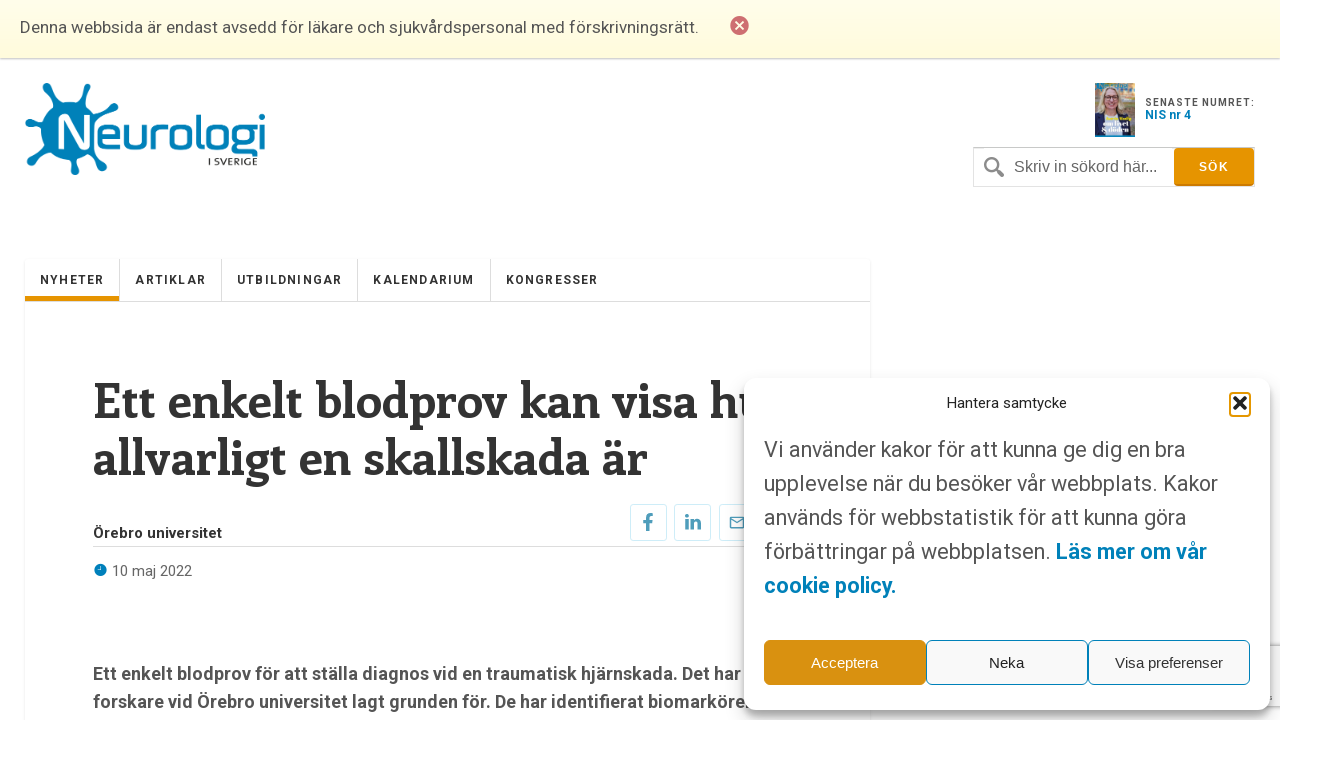

--- FILE ---
content_type: text/html; charset=UTF-8
request_url: https://www.neurologiisverige.se/ett-enkelt-blodprov-kan-visa-hur-allvarligt-en-skallskada-ar/
body_size: 14796
content:
<!DOCTYPE html>
<html xmlns="http://www.w3.org/1999/xhtml" lang="sv-SE">

<head>
	
	<meta http-equiv="Content-Type" content="text/html; charset=UTF-8" />
	<meta name="viewport" content="initial-scale=1, width=device-width, minimum-scale=1, maximum-scale=1" />
	<link href='https://fonts.googleapis.com/css?family=Lato:300,400,700,900' rel='stylesheet' type='text/css'>
	<link href='https://fonts.googleapis.com/css?family=Enriqueta:400,700&subset=latin,latin-ext' rel='stylesheet' type='text/css'>
	<link href='https://fonts.googleapis.com/css?family=Roboto:400,300,700&subset=latin,latin-ext' rel='stylesheet' type='text/css'>
	<link rel="icon" href="https://www.neurologiisverige.se/wp-content/themes/nis/img/favicon.png" />
	<link rel="stylesheet" type="text/css" media="all" href="https://www.neurologiisverige.se/wp-content/themes/nis/ionicons/ionicons.css" />

    
		<!-- All in One SEO Pro 4.7.6 - aioseo.com -->
		<title>Ett enkelt blodprov kan visa hur allvarligt en skallskada är - Neurologi i Sverige</title>
	<meta name="description" content="Ett enkelt blodprov för att ställa diagnos vid en traumatisk hjärnskada. Det har forskare vid Örebro universitet lagt grunden för. De har identifierat biomarkörer i blodet som visar hur allvarlig en skallskada är." />
	<meta name="robots" content="max-image-preview:large" />
	<meta name="author" content="Vendela Ekmark"/>
	<link rel="canonical" href="https://www.neurologiisverige.se/ett-enkelt-blodprov-kan-visa-hur-allvarligt-en-skallskada-ar/" />
	<meta name="generator" content="All in One SEO Pro (AIOSEO) 4.7.6" />
		<meta property="og:locale" content="sv_SE" />
		<meta property="og:site_name" content="Neurologi i Sverige -" />
		<meta property="og:type" content="article" />
		<meta property="og:title" content="Ett enkelt blodprov kan visa hur allvarligt en skallskada är - Neurologi i Sverige" />
		<meta property="og:description" content="Ett enkelt blodprov för att ställa diagnos vid en traumatisk hjärnskada. Det har forskare vid Örebro universitet lagt grunden för. De har identifierat biomarkörer i blodet som visar hur allvarlig en skallskada är." />
		<meta property="og:url" content="https://www.neurologiisverige.se/ett-enkelt-blodprov-kan-visa-hur-allvarligt-en-skallskada-ar/" />
		<meta property="og:image" content="https://www.neurologiisverige.se/wp-content/themes/nis/img/neurologiisverige-logo.png" />
		<meta property="og:image:secure_url" content="https://www.neurologiisverige.se/wp-content/themes/nis/img/neurologiisverige-logo.png" />
		<meta property="article:published_time" content="2022-05-10T16:54:22+00:00" />
		<meta property="article:modified_time" content="2023-05-30T07:37:11+00:00" />
		<meta name="twitter:card" content="summary_large_image" />
		<meta name="twitter:title" content="Ett enkelt blodprov kan visa hur allvarligt en skallskada är - Neurologi i Sverige" />
		<meta name="twitter:description" content="Ett enkelt blodprov för att ställa diagnos vid en traumatisk hjärnskada. Det har forskare vid Örebro universitet lagt grunden för. De har identifierat biomarkörer i blodet som visar hur allvarlig en skallskada är." />
		<meta name="twitter:image" content="https://www.neurologiisverige.se/wp-content/themes/nis/img/neurologiisverige-logo.png" />
		<script type="application/ld+json" class="aioseo-schema">
			{"@context":"https:\/\/schema.org","@graph":[{"@type":"BlogPosting","@id":"https:\/\/www.neurologiisverige.se\/ett-enkelt-blodprov-kan-visa-hur-allvarligt-en-skallskada-ar\/#blogposting","name":"Ett enkelt blodprov kan visa hur allvarligt en skallskada \u00e4r - Neurologi i Sverige","headline":"Ett enkelt blodprov kan visa hur allvarligt en skallskada \u00e4r","author":{"@id":"https:\/\/www.neurologiisverige.se\/author\/vendela_ekmark\/#author"},"publisher":{"@id":"https:\/\/www.neurologiisverige.se\/#organization"},"image":{"@type":"ImageObject","url":"https:\/\/www.neurologiisverige.se\/wp-content\/uploads\/2022\/05\/matej-oresic-02.jpg","@id":"https:\/\/www.neurologiisverige.se\/ett-enkelt-blodprov-kan-visa-hur-allvarligt-en-skallskada-ar\/#articleImage"},"datePublished":"2022-05-10T18:54:22+02:00","dateModified":"2023-05-30T09:37:11+02:00","inLanguage":"sv-SE","mainEntityOfPage":{"@id":"https:\/\/www.neurologiisverige.se\/ett-enkelt-blodprov-kan-visa-hur-allvarligt-en-skallskada-ar\/#webpage"},"isPartOf":{"@id":"https:\/\/www.neurologiisverige.se\/ett-enkelt-blodprov-kan-visa-hur-allvarligt-en-skallskada-ar\/#webpage"},"articleSection":"Nyheter, Andr\u00e1s B\u00fcki, Blodprov, Matej Oresic, metabolomik, \u00d6rebro universitet, Skallskada"},{"@type":"BreadcrumbList","@id":"https:\/\/www.neurologiisverige.se\/ett-enkelt-blodprov-kan-visa-hur-allvarligt-en-skallskada-ar\/#breadcrumblist","itemListElement":[{"@type":"ListItem","@id":"https:\/\/www.neurologiisverige.se\/#listItem","position":1,"name":"Home","item":"https:\/\/www.neurologiisverige.se\/","nextItem":{"@type":"ListItem","@id":"https:\/\/www.neurologiisverige.se\/ett-enkelt-blodprov-kan-visa-hur-allvarligt-en-skallskada-ar\/#listItem","name":"Ett enkelt blodprov kan visa hur allvarligt en skallskada \u00e4r"}},{"@type":"ListItem","@id":"https:\/\/www.neurologiisverige.se\/ett-enkelt-blodprov-kan-visa-hur-allvarligt-en-skallskada-ar\/#listItem","position":2,"name":"Ett enkelt blodprov kan visa hur allvarligt en skallskada \u00e4r","previousItem":{"@type":"ListItem","@id":"https:\/\/www.neurologiisverige.se\/#listItem","name":"Home"}}]},{"@type":"Organization","@id":"https:\/\/www.neurologiisverige.se\/#organization","name":"Neurologi i Sverige","url":"https:\/\/www.neurologiisverige.se\/","logo":{"@type":"ImageObject","url":"\/wp-content\/themes\/nis\/img\/neurologiisverige-logo.png","@id":"https:\/\/www.neurologiisverige.se\/ett-enkelt-blodprov-kan-visa-hur-allvarligt-en-skallskada-ar\/#organizationLogo"},"image":{"@id":"https:\/\/www.neurologiisverige.se\/ett-enkelt-blodprov-kan-visa-hur-allvarligt-en-skallskada-ar\/#organizationLogo"}},{"@type":"Person","@id":"https:\/\/www.neurologiisverige.se\/author\/vendela_ekmark\/#author","url":"https:\/\/www.neurologiisverige.se\/author\/vendela_ekmark\/","name":"Vendela Ekmark","image":{"@type":"ImageObject","@id":"https:\/\/www.neurologiisverige.se\/ett-enkelt-blodprov-kan-visa-hur-allvarligt-en-skallskada-ar\/#authorImage","url":"https:\/\/secure.gravatar.com\/avatar\/4b46a9f156d939540fda5f2e31539edf?s=96&d=mm&r=g","width":96,"height":96,"caption":"Vendela Ekmark"}},{"@type":"WebPage","@id":"https:\/\/www.neurologiisverige.se\/ett-enkelt-blodprov-kan-visa-hur-allvarligt-en-skallskada-ar\/#webpage","url":"https:\/\/www.neurologiisverige.se\/ett-enkelt-blodprov-kan-visa-hur-allvarligt-en-skallskada-ar\/","name":"Ett enkelt blodprov kan visa hur allvarligt en skallskada \u00e4r - Neurologi i Sverige","description":"Ett enkelt blodprov f\u00f6r att st\u00e4lla diagnos vid en traumatisk hj\u00e4rnskada. Det har forskare vid \u00d6rebro universitet lagt grunden f\u00f6r. De har identifierat biomark\u00f6rer i blodet som visar hur allvarlig en skallskada \u00e4r.","inLanguage":"sv-SE","isPartOf":{"@id":"https:\/\/www.neurologiisverige.se\/#website"},"breadcrumb":{"@id":"https:\/\/www.neurologiisverige.se\/ett-enkelt-blodprov-kan-visa-hur-allvarligt-en-skallskada-ar\/#breadcrumblist"},"author":{"@id":"https:\/\/www.neurologiisverige.se\/author\/vendela_ekmark\/#author"},"creator":{"@id":"https:\/\/www.neurologiisverige.se\/author\/vendela_ekmark\/#author"},"datePublished":"2022-05-10T18:54:22+02:00","dateModified":"2023-05-30T09:37:11+02:00"},{"@type":"WebSite","@id":"https:\/\/www.neurologiisverige.se\/#website","url":"https:\/\/www.neurologiisverige.se\/","name":"Neurologi i Sverige","inLanguage":"sv-SE","publisher":{"@id":"https:\/\/www.neurologiisverige.se\/#organization"}}]}
		</script>
		<!-- All in One SEO Pro -->

<link rel='dns-prefetch' href='//cdn.jsdelivr.net' />
<link rel='stylesheet' id='contact-form-7-css' href='https://www.neurologiisverige.se/wp-content/plugins/contact-form-7/includes/css/styles.css?ver=5.9.8' type='text/css' media='all' />
<link rel='stylesheet' id='cmplz-general-css' href='https://www.neurologiisverige.se/wp-content/plugins/complianz-gdpr-premium/assets/css/cookieblocker.min.css?ver=1752309376' type='text/css' media='all' />
<link rel='stylesheet' id='neuro_style-css' href='https://www.neurologiisverige.se/wp-content/themes/nis/neuro.css?ver=6.6' type='text/css' media='all' />
<link rel='stylesheet' id='header_footer_styles-css' href='https://www.neurologiisverige.se/wp-content/themes/nis/common-header-footer.css?ver=6.2.6' type='text/css' media='all' />
<link rel='stylesheet' id='banner_custom_styles-css' href='https://www.neurologiisverige.se/wp-content/themes/nis/css/banner-style.css?ver=1.0.0' type='text/css' media='all' />
<link rel='stylesheet' id='cookies_styles-css' href='https://www.neurologiisverige.se/wp-content/themes/nis/css/cookies.css?ver=6.6.1' type='text/css' media='all' />
<link rel='stylesheet' id='neuro_popup-css' href='https://www.neurologiisverige.se/wp-content/themes/nis/css/popup.css?ver=6.5' type='text/css' media='all' />
<script type="text/javascript" src="https://www.neurologiisverige.se/wp-includes/js/jquery/jquery.min.js?ver=3.7.1" id="jquery-core-js"></script>
<script type="text/javascript" src="https://www.neurologiisverige.se/wp-includes/js/jquery/jquery-migrate.min.js?ver=3.4.1" id="jquery-migrate-js"></script>
<script type="text/javascript" src="https://www.neurologiisverige.se/wp-content/themes/nis/js/cookies.js?ver=6.6.1" id="cookies_script-js"></script>
<link rel="https://api.w.org/" href="https://www.neurologiisverige.se/wp-json/" /><link rel="alternate" title="JSON" type="application/json" href="https://www.neurologiisverige.se/wp-json/wp/v2/posts/8048" /><link rel='shortlink' href='https://www.neurologiisverige.se/?p=8048' />
<link rel="alternate" title="oEmbed (JSON)" type="application/json+oembed" href="https://www.neurologiisverige.se/wp-json/oembed/1.0/embed?url=https%3A%2F%2Fwww.neurologiisverige.se%2Fett-enkelt-blodprov-kan-visa-hur-allvarligt-en-skallskada-ar%2F" />
<link rel="alternate" title="oEmbed (XML)" type="text/xml+oembed" href="https://www.neurologiisverige.se/wp-json/oembed/1.0/embed?url=https%3A%2F%2Fwww.neurologiisverige.se%2Fett-enkelt-blodprov-kan-visa-hur-allvarligt-en-skallskada-ar%2F&#038;format=xml" />
			<style>.cmplz-hidden {
					display: none !important;
				}</style>		<style type="text/css" id="wp-custom-css">
			.single-post h2 {
	font-size: 2.5rem;
	font-weight: 700;
	color: black;
}
.main-content-news {
  display: none !important;
}
.main-content-articles {
  display: none !important;
}
#header-image {
  display: none !important;
}
[class*="kalendarium"] h1 {
  display: none !important;
}
		</style>
		
	<script type='text/javascript' src='https://www.neurologiisverige.se/wp-content/themes/nis/js/jquery-main.js?v=1.4'></script>

<!-- Google tag (gtag.js) -->
<script type="text/plain" data-service="google-analytics" data-category="statistics" async data-cmplz-src="https://www.googletagmanager.com/gtag/js?id=G-1RK0Y4W392"></script>
<script>
  window.dataLayer = window.dataLayer || [];
  function gtag(){dataLayer.push(arguments);}
  gtag('js', new Date());

  gtag('config', 'G-1RK0Y4W392');
</script>
<!--init script for appnexus stuff -->
<script type="text/javascript">
 var apntag = apntag || {};
 apntag.anq = apntag.anq || [];
 (function() {
  var d = document, e = d.createElement('script'), p = d.getElementsByTagName('head')[0];
  e.type = 'text/javascript';  e.async = true;
  e.src = '//acdn.adnxs.com/ast/ast.js';
  p.insertBefore(e, p.firstChild);
 })();
</script>
</head>
<body>

<div id="notice">
	<p>Denna webbsida är endast avsedd för läkare och sjukvårdspersonal med förskrivningsrätt.</p>
	<i class="ion-close-circled"></i>
</div>

<div id="mobile-search">
	<div class="search-holder">
		<form method="get" class="search" id="searchform" action="https://www.neurologiisverige.se" >
	<fieldset>
		<input type="text" name="s" value="Skriv in sökord här..." />
		<input type="submit" value="Sök" />
	</fieldset>
</form>	</div> <!-- END search -->
</div> <!-- END mobile-search -->

<div id="wrapper">
	<div>
		<div id="header">
			<div id="logo-holder">
				<a href="https://www.neurologiisverige.se"><img alt="Neurologi i Sverige" class="logo" src="https://www.neurologiisverige.se/wp-content/themes/nis/img/neurologiisverige-logo.png" /></a>
					<!--<p class="tagline">– </p>-->
				</div>				<div class="header-feat">
					<div class="latest">						<a target="_blank" href="https://www.neurologiisverige.se/wp-content/uploads/2025/11/NiS_4_2025.pdf">
							<img src="https://www.neurologiisverige.se/wp-content/uploads/2025/11/framsida-212x300.jpg" width="40"/>
						</a> 						<p>
							<span>SENASTE NUMRET:</span>
							<a target="_blank" href="https://www.neurologiisverige.se/wp-content/uploads/2025/11/NiS_4_2025.pdf">NIS nr 4</a>
						</p>
					</div>
				</div>
				<div class="inline-header-section">
					<div class="search-holder">
						<form method="get" class="search" id="searchform" action="https://www.neurologiisverige.se" >
	<fieldset>
		<input type="text" name="s" value="Skriv in sökord här..." />
		<input type="submit" value="Sök" />
	</fieldset>
</form>						<p><a href="#" class="search-trigger"><i class="ion-ios7-search-strong"></i></a></p>
					</div>
				</div>
			</div>
		</div>
	</div>
</div>
<div class="banner banner-top text-center js-ad-tag-wrapper" style="visibility: hidden">
	<div class="banner-title darker align-left">Annons:</div>
	<div class="clearfix"></div>
	<div id="NIS_top_1" class="js-ad-tag"></div>
</div>
<div class="banner banner-mobile js-ad-tag-wrapper banner-mobile-wide" style="visibility: hidden">
	<div class="banner-title darker align-left">Annons:</div>
	<div class="clearfix"></div>
	<div
		class="js-ad-tag"
		data-ad-inv-code-base="NIS_mobile_320x320px"
	></div>
</div>
<div id="wrapper">
	<div id="main-wrapper">
<div id="container">
	<div id="nav-wrapper">
		<ul id="menu-main" class="main-nav nav"><li class="menu-item menu-item-type-taxonomy menu-item-object-category current-post-ancestor current-menu-parent current-post-parent menu-item-11581"><a href="https://www.neurologiisverige.se/category/nyheter/">Nyheter</a></li>
<li class="menu-item menu-item-type-taxonomy menu-item-object-category menu-item-11582"><a href="https://www.neurologiisverige.se/category/artiklar/">Artiklar</a></li>
<li class="menu-item menu-item-type-post_type menu-item-object-page menu-item-2894"><a href="https://www.neurologiisverige.se/medicinska-utbildningar/">Utbildningar</a></li>
<li class="menu-item menu-item-type-taxonomy menu-item-object-category menu-item-11605"><a href="https://www.neurologiisverige.se/category/kalendarium/">Kalendarium</a></li>
<li class="menu-item menu-item-type-taxonomy menu-item-object-category menu-item-11604"><a href="https://www.neurologiisverige.se/category/kongresser/">Kongresser</a></li>
</ul><p class="nav-trigger"><i class="ion-navicon-round"></i> Meny</p><ul id="menu-main-1" class="mobile-main-nav nav"><li class="menu-item menu-item-type-taxonomy menu-item-object-category current-post-ancestor current-menu-parent current-post-parent menu-item-11581"><a href="https://www.neurologiisverige.se/category/nyheter/">Nyheter</a></li>
<li class="menu-item menu-item-type-taxonomy menu-item-object-category menu-item-11582"><a href="https://www.neurologiisverige.se/category/artiklar/">Artiklar</a></li>
<li class="menu-item menu-item-type-post_type menu-item-object-page menu-item-2894"><a href="https://www.neurologiisverige.se/medicinska-utbildningar/">Utbildningar</a></li>
<li class="menu-item menu-item-type-taxonomy menu-item-object-category menu-item-11605"><a href="https://www.neurologiisverige.se/category/kalendarium/">Kalendarium</a></li>
<li class="menu-item menu-item-type-taxonomy menu-item-object-category menu-item-11604"><a href="https://www.neurologiisverige.se/category/kongresser/">Kongresser</a></li>
</ul>	</div> <!-- END nav-wrapper -->
	<div class="content">
							<div class="main-content single-post">
				<h1 class="post-title">Ett enkelt blodprov kan visa hur allvarligt en skallskada är</h1>
				<div class="postmetadata clearfix">
<div class="components-global-social-share clearfix">
	<div class="social-wrapper">
		<ul>
			<li>
				<a class="social-share social-list" data-event-action="Facebook" href="https://www.facebook.com/sharer/sharer.php?u=https://www.neurologiisverige.se/ett-enkelt-blodprov-kan-visa-hur-allvarligt-en-skallskada-ar/" target="_blank;">
					<span data-event-action="Facebook">
						<img src="https://www.neurologiisverige.se/wp-content/themes/nis/img/facebook.svg" alt="facebook" width="10px" height="auto">
					</span>
				</a>
			</li>
			<li>
				<a class="social-share social-list" data-event-action="Linkedin" href="https://www.linkedin.com/shareArticle?mini=true&url=https://www.neurologiisverige.se/ett-enkelt-blodprov-kan-visa-hur-allvarligt-en-skallskada-ar/" target="_blank;">
					<span data-event-action="Linkedin">
						<img src="https://www.neurologiisverige.se/wp-content/themes/nis/img/linkedin.svg" alt="linkedin" width="16px" height="auto">
					</span>
				</a>
			</li>
			<li>
				<a class="social-list" data-event-action="Mail" href="/cdn-cgi/l/email-protection#[base64]" target="_blank;">
					<span data-event-action="Mail">
						<img src="https://www.neurologiisverige.se/wp-content/themes/nis/img/mail.svg" alt="mail" width="16px" height="auto">
					</span>
				</a>
			</li>
		</ul>
	</div>
</div>
						<p class="author source"><span>Örebro universitet</span></p>
						<p class="meta date"><i class="icon ion-ios7-clock"></i> 10 maj 2022</p>
									</div>

								<div class="nyheter-ad mobile">
					<div class="banner banner-mobile js-ad-tag-wrapper " style="visibility: hidden">
	<div class="banner-title darker align-left">Annons:</div>
	<div class="clearfix"></div>
	<div
		class="js-ad-tag"
		data-ad-inv-code-base="NIS_mobile_320x320px"
	></div>
</div>
				</div>
				<div class="content">
					<p><strong>Ett enkelt blodprov för att ställa diagnos vid en traumatisk hjärnskada. Det har forskare vid Örebro universitet lagt grunden för. De har identifierat biomarkörer i blodet som visar hur allvarlig en skallskada är.</strong></p>
<p>Ett fall, en olycka i trafiken eller misshandel. Det är de vanligaste orsakerna till en traumatisk hjärnskada. Över 140 miljoner människor runt om i världen lever med symptom efter en skallskada och det är främst personer under 40 år som drabbas.</p>
<p><a href="https://www.neurologiisverige.se/wp-content/uploads/2022/05/matej-oresic-02-scaled.jpg"><img fetchpriority="high" decoding="async" class="alignnone size-medium wp-image-8050" src="https://www.neurologiisverige.se/wp-content/uploads/2022/05/matej-oresic-02-300x200.jpg" alt="" width="300" height="200" srcset="https://www.neurologiisverige.se/wp-content/uploads/2022/05/matej-oresic-02-300x200.jpg 300w, https://www.neurologiisverige.se/wp-content/uploads/2022/05/matej-oresic-02-1024x682.jpg 1024w, https://www.neurologiisverige.se/wp-content/uploads/2022/05/matej-oresic-02-768x512.jpg 768w, https://www.neurologiisverige.se/wp-content/uploads/2022/05/matej-oresic-02-1536x1023.jpg 1536w, https://www.neurologiisverige.se/wp-content/uploads/2022/05/matej-oresic-02-2048x1364.jpg 2048w" sizes="(max-width: 300px) 100vw, 300px" /></a><br />
<em>András Büki, foto Jesper Mattsson.</em></p>
<p>– En olycka tidigt i livet kan få stora konsekvenser. Därför är en bättre diagnos och säkrare prognos oerhört viktig, säger Matej Orešič, professor i medicin vid Örebro universitet.</p>
<p>I Örebro har forskarna arbetat med en metod som inte kräver ett kirurgiskt ingrepp. De har använt sig av blodprover som forskare i ett EU-projekt samlat in från 20 europeiska länder – den största studien i sitt slag.</p>
<p>Med hjälp av metabolomik – ett sätt att med en kemisk analys få information om tusentals små molekyler – har Örebroforskarna identifierat biomarkörer kopplade till traumatisk hjärnskada.</p>
<p><a href="https://www.neurologiisverige.se/wp-content/uploads/2022/05/matej.jpg"><img decoding="async" class="alignnone size-medium wp-image-8049" src="https://www.neurologiisverige.se/wp-content/uploads/2022/05/matej-300x200.jpg" alt="" width="300" height="200" srcset="https://www.neurologiisverige.se/wp-content/uploads/2022/05/matej-300x200.jpg 300w, https://www.neurologiisverige.se/wp-content/uploads/2022/05/matej-1024x684.jpg 1024w, https://www.neurologiisverige.se/wp-content/uploads/2022/05/matej-768x513.jpg 768w, https://www.neurologiisverige.se/wp-content/uploads/2022/05/matej-1536x1025.jpg 1536w, https://www.neurologiisverige.se/wp-content/uploads/2022/05/matej-2048x1367.jpg 2048w" sizes="(max-width: 300px) 100vw, 300px" /></a><br />
<em>Matej Orešič, foto Örebro universitet.</em></p>
<p>– Vi kan kategorisera skadorna på ett tydligare sätt. Det blir kostnadseffektivt och både enklare och säkrare för patienten, säger András Büki, professor i medicin vid Örebro universitet.</p>
<p>Idag delas de in i tre kategorier från lindrig till allvarlig hjärnskada och det saknas tillförlitliga metoder för att utesluta en akut hjärnskada.</p>
<p>– Den akuta fasen är den viktigaste för oss och med hjälp av biomarkörerna kan vi se hur svår skadan är – och dessutom ta fram en prognos för hur det kommer gå för patienten framåt, säger András Büki, som tidigare var ansvarig för att organisera den akuta neurokirurgiska vården för patienter i Pecs-regionen med en miljon invånare i Ungern.</p>
<p>– Det kan i vissa fall vara så att även en mildare hjärnskakning ger långvariga och allvarliga skador. Och det kommer vi kunna se med ett blodprov, säger Matej Orešič.</p>
<p>Personer som får lättare hjärnskador har ofta problem med trötthet, minne och balans under lång tid efter olyckan. Det gäller inte minst idrottare som ofta får upprepade hjärnskakningar och dessa kan få stora konsekvenser.</p>
<p>– Idag har vi inga verktyg för att enkelt avgöra när en idrottare kan börja spela igen efter en hjärnskakning. Alla kan inte få en MR-undersökning – men ett blodprov gör det möjligt att testa fler, säger András Büki.</p>
<p>– Om vi jämför med hjärtpatienter så finns det betydligt fler verktyg för dem. Vi hoppas att det här är en väg mot bättre behandling – och forskning även för hjärnpatienter, säger András Büki.</p>
<p>Studien är finansierad av VR och startade 2018. Forskarna vid Örebro universitet har byggt upp kunskap och en infrastruktur. Det här är den första studien som är publicerad men det kommer fler.</p>
<p><a title="http://link.mediaoutreach.meltwater.com/ls/click?upn=[base64]" contenteditable="false" href="http://link.mediaoutreach.meltwater.com/ls/click?upn=[base64]" target="_blank" rel="noopener">Läs artikeln i Nature Communications</a></p>
				</div>
							</div> <!-- END main-content -->
			<div id="midcontentads">
				<div class="nyheter-ad">
					<div class="banner banner-mobile js-ad-tag-wrapper " style="visibility: hidden">
	<div class="banner-title darker align-left">Annons:</div>
	<div class="clearfix"></div>
	<div
		class="js-ad-tag"
		data-ad-inv-code-base="NIS_mobile_320x320px"
	></div>
</div>
				</div>
				<div class="nyheter-ad">
					<div class="banner banner-mobile js-ad-tag-wrapper " style="visibility: hidden">
	<div class="banner-title darker align-left">Annons:</div>
	<div class="clearfix"></div>
	<div
		class="js-ad-tag"
		data-ad-inv-code-base="NIS_mobile_320x320px"
	></div>
</div>
				</div>
			</div>
						<div class="post-wrapper similar">
			<h2 style="padding:0 8% 5%">Liknande poster</h2>
								<div class="post posty img-is float-left collection">
		<a class="post-link" href="">			<div class="news-collection">
					<img src="https://www.neurologiisverige.se/wp-content/uploads/2023/08/a0039a4b0451d70c-800x800ar.jpg" class="" alt="Innovativ testmodell ökar träffsäkerheten vid screening för alzheimer" width="100%" height="auto">
			</div>			<div class="news-info">
				<p class="news-title">Innovativ testmodell ökar träffsäkerheten vid screening för alzheimer</p>
				<p class="news-paragraph">Ett nytt blodprov kallat p-tau217 har visat sig lovande som biomarkör för Alzheimers sjukdom, och när det används i en innovativ tvåstegsmodell uppnås mycket hög träffsäkerhet för att antingen identifiera eller utesluta hjärnamyloidos, den viktigaste och tidigaste sjukliga förändring som kan&hellip;</p>
			</div>
			<div class="postmetadata clearfix"></div>
			<div class="align-news-elements full-front">
				<p class="meta date news-featured"><i class="icon ion-ios7-clock"></i> 31 aug 2023</p>
			</div>
			<div class="span-underline full-front ad-after"></div>
		</a>
	</div>				<div class="clearfix"></div>
									<div class="post posty img-is float-left collection">
		<a class="post-link" href="">			<div class="news-collection">
					<img src="https://www.neurologiisverige.se/wp-content/uploads/2023/08/helenlindner720.webp" class="" alt="Bättre vård för äldre med demens som glömt svenska språket" width="100%" height="auto">
			</div>			<div class="news-info">
				<p class="news-title">Bättre vård för äldre med demens som glömt svenska språket</p>
				<p class="news-paragraph">Äldre med svenska som andra språk förlorar gradvis språket när de drabbas av demens. Tänk dig att flytta till ett demensboende och inte förstå eller kunna göra dig förstådd, säger Helen Lindner, forskare i hälsovetenskaper vid Örebro universitet. Hon leder&hellip;</p>
			</div>
			<div class="postmetadata clearfix"></div>
			<div class="align-news-elements full-front">
				<p class="meta date news-featured"><i class="icon ion-ios7-clock"></i> 30 aug 2023</p>
			</div>
			<div class="span-underline full-front ad-after"></div>
		</a>
	</div>				<div class="clearfix"></div>
									<div class="post posty img-is float-left collection">
		<a class="post-link" href="">			<div class="news-collection">
					<img src="https://www.neurologiisverige.se/wp-content/uploads/2023/06/jiangweisun-photolinli-custom20230615164357.jpeg" class="" alt="IBD-patienter löper ökad risk för stroke, särskilt ischemiska händelser" width="100%" height="auto">
			</div>			<div class="news-info">
				<p class="news-title">IBD-patienter löper ökad risk för stroke, särskilt ischemiska händelser</p>
				<p class="news-paragraph">I en rikstäckande svensk studie på över 85 000 patienter med biopsi-bekräftad inflammatorisk tarmsjukdom (IBD) observerade forskare från Karolinska Institutet och Örebro universitet (Sverige) att patienter med IBD löpte en ökad risk för stroke, särskilt ischemisk sådan.</p>
			</div>
			<div class="postmetadata clearfix"></div>
			<div class="align-news-elements full-front">
				<p class="meta date news-featured"><i class="icon ion-ios7-clock"></i> 16 jun 2023</p>
			</div>
			<div class="span-underline full-front ad-after"></div>
		</a>
	</div>				<div class="clearfix"></div>
									<div class="post posty img-is float-left collection">
		<a class="post-link" href="">			<div class="news-collection">
					<img src="https://www.neurologiisverige.se/wp-content/uploads/2023/01/a296492afa14cfc7-org.jpeg" class="" alt="Blodtest spårar nervcellsskadan vid alzheimer" width="100%" height="auto">
			</div>			<div class="news-info">
				<p class="news-title">Blodtest spårar nervcellsskadan vid alzheimer</p>
				<p class="news-paragraph">Ett nytt blodtest som spårar nedbrytningen av nervceller i hjärnan vid Alzheimers sjukdom. Det är en innovation som nu presenteras av forskare vid Göteborgs universitet, tillsammans med kollegor i Italien, Storbritannien och USA.</p>
			</div>
			<div class="postmetadata clearfix"></div>
			<div class="align-news-elements full-front">
				<p class="meta date news-featured"><i class="icon ion-ios7-clock"></i> 16 jan 2023</p>
			</div>
			<div class="span-underline full-front ad-after"></div>
		</a>
	</div>				<div class="clearfix"></div>
									<div class="post posty img-is float-left collection">
		<a class="post-link" href="">			<div class="news-collection">
					<img src="https://www.neurologiisverige.se/wp-content/uploads/2022/11/skarmavbild-2022-11-16-kl-075304.png" class="" alt="Örebroprofessor prisas av Europas neurokirurger – forskar om hjärnskador efter allvarliga olyckor" width="100%" height="auto">
			</div>			<div class="news-info">
				<p class="news-title">Örebroprofessor prisas av Europas neurokirurger – forskar om hjärnskador efter allvarliga olyckor</p>
				<p class="news-paragraph">Professor András Büki från Örebro universitet har utsetts till årets europeiska föreläsare av organisationen EANS. Priset är ett av de finaste inom neurokirurgin i Europa.</p>
			</div>
			<div class="postmetadata clearfix"></div>
			<div class="align-news-elements full-front">
				<p class="meta date news-featured"><i class="icon ion-ios7-clock"></i> 16 nov 2022</p>
			</div>
			<div class="span-underline full-front ad-after"></div>
		</a>
	</div>				<div class="clearfix"></div>
									<div class="post posty img-is float-left collection">
		<a class="post-link" href="">			<div class="">
				<p class="news-title">Ett blodprov – för att fler ska få rätt vård och undvika långvariga besvär vid skallskada</p>
				<p class="news-paragraph">Över 90 procent av alla skallskador klassas som milda. Ändå har över hälften av patienterna problem sex månader efter skadan. Örebroforskare har lagt grunden till ett enkelt blodprov som identifierar de patienter som behöver mer vård.</p>
			</div>
			<div class="postmetadata clearfix"></div>
			<div class="align-news-elements full-front">
				<p class="meta date news-featured"><i class="icon ion-ios7-clock"></i> 25 okt 2022</p>
			</div>
			<div class="span-underline full-front ad-after"></div>
		</a>
	</div>				<div class="clearfix"></div>
									<div class="post posty img-is float-left collection">
		<a class="post-link" href="">			<div class="">
				<p class="news-title">Kan magbakterie stärka immunförsvaret hos människor med Parkinson?</p>
				<p class="news-paragraph">Örebroforskare ska undersöka om en bakterie kan stärka tarmens immunförsvar hos patienter med Parkinson – och vilka patienter som kan vara mottagliga för behandling. Projektet har fått över 400 000 kronor från The European Society for Clinical Nutrition and Metabolism.</p>
			</div>
			<div class="postmetadata clearfix"></div>
			<div class="align-news-elements full-front">
				<p class="meta date news-featured"><i class="icon ion-ios7-clock"></i> 30 sep 2022</p>
			</div>
			<div class="span-underline full-front ad-after"></div>
		</a>
	</div>				<div class="clearfix"></div>
									<div class="post posty img-is float-left collection">
		<a class="post-link" href="">			<div class="">
				<p class="news-title">Infektioner i tonåren kan öka risken för MS</p>
				<p class="news-paragraph">Svåra infektioner under tonåren kan innebära en ökad risk att drabbas av MS senare i livet, enligt en ny studie. – Det handlar framför allt om infektioner i hjärnan och ryggmärgen, men även i luftvägarna, säger Scott Montgomery, professor vid&hellip;</p>
			</div>
			<div class="postmetadata clearfix"></div>
			<div class="align-news-elements full-front">
				<p class="meta date news-featured"><i class="icon ion-ios7-clock"></i> 30 sep 2021</p>
			</div>
			<div class="span-underline full-front ad-after"></div>
		</a>
	</div>				<div class="clearfix"></div>
									<div class="post posty img-is float-left collection">
		<a class="post-link" href="">			<div class="news-collection">
					<img src="https://www.neurologiisverige.se/wp-content/uploads/2021/09/scott-montgomery-region-orebro-lan-foto-elin-abelson-redigerad.jpg" class="" alt="Infektioner i tonåren kan öka risken för MS" width="100%" height="auto">
			</div>			<div class="news-info">
				<p class="news-title">Infektioner i tonåren kan öka risken för MS</p>
				<p class="news-paragraph">Svåra infektioner under tonåren kan innebära en ökad risk att drabbas av MS senare i livet, enligt en ny studie. Det handlar framför allt om infektioner i hjärnan och ryggmärgen, men även i luftvägarna, säger Scott Montgomery, professor vid Örebro&hellip;</p>
			</div>
			<div class="postmetadata clearfix"></div>
			<div class="align-news-elements full-front">
				<p class="meta date news-featured"><i class="icon ion-ios7-clock"></i> 8 sep 2021</p>
			</div>
			<div class="span-underline full-front ad-after"></div>
		</a>
	</div>				<div class="clearfix"></div>
									<div class="post posty img-is float-left collection">
		<a class="post-link" href="">			<div class="">
				<p class="news-title">Bättre resultat i minnestest när patienter med Alzheimers ätit omega-3</p>
				<p class="news-paragraph">En studie om Alzheimers sjukdom undersöker effekten av omega-3 fettsyror – med minnestester och prover från ryggmärgsvätska.</p>
			</div>
			<div class="postmetadata clearfix"></div>
			<div class="align-news-elements full-front">
				<p class="meta date news-featured"><i class="icon ion-ios7-clock"></i> 7 sep 2021</p>
			</div>
			<div class="span-underline full-front ad-after"></div>
		</a>
	</div>				<div class="clearfix"></div>
									<div class="post posty img-is float-left collection">
		<a class="post-link" href="">			<div class="news-collection">
					<img src="https://www.neurologiisverige.se/wp-content/uploads/2021/05/blobid0-1621346349041.jpg" class="" alt="Demenssjuka använder inte digitala hjälpmedel på grund av informationsbrist" width="100%" height="auto">
			</div>			<div class="news-info">
				<p class="news-title">Demenssjuka använder inte digitala hjälpmedel på grund av informationsbrist</p>
				<p class="news-paragraph">Med dagens digitala hjälpmedel kan personer med demenssjukdom bo hemma längre. Men många gånger får inte de eller deras anhöriga ens information om den hjälp som finns.</p>
			</div>
			<div class="postmetadata clearfix"></div>
			<div class="align-news-elements full-front">
				<p class="meta date news-featured"><i class="icon ion-ios7-clock"></i> 19 maj 2021</p>
			</div>
			<div class="span-underline full-front ad-after"></div>
		</a>
	</div>				<div class="clearfix"></div>
									<div class="post posty img-is float-left collection">
		<a class="post-link" href="">			<div class="">
				<p class="news-title">Nya studier ger stöd för tidig upptäckt av Alzheimers sjukdom via blodprov</p>
				<p class="news-paragraph">I tre nyligen publicerade artiklar i Molecular Psychiatry, Brain och JAMA Neurology visar forskare vid Göteborgs universitet att ett egenutvecklat blodprovsbaserat test för alzheimer kan ge tidig upptäckt av sjukdomen och spåra dess förlopp.</p>
			</div>
			<div class="postmetadata clearfix"></div>
			<div class="align-news-elements full-front">
				<p class="meta date news-featured"><i class="icon ion-ios7-clock"></i> 13 jan 2021</p>
			</div>
			<div class="span-underline full-front ad-after"></div>
		</a>
	</div>				<div class="clearfix"></div>
									<div class="post posty img-is float-left collection">
		<a class="post-link" href="">			<div class="news-collection">
					<img src="https://www.neurologiisverige.se/wp-content/uploads/2020/12/yvonne-1.jpg" class="" alt="En miljon kronor till forskning om rehabilitering efter covid-19" width="100%" height="auto">
			</div>			<div class="news-info">
				<p class="news-title">En miljon kronor till forskning om rehabilitering efter covid-19</p>
				<p class="news-paragraph">Covid-19-pandemin har drabbat miljontals människor världen över. De som drabbas av viruset får väldigt olika grad av påverkan på kroppen både under sjukdomsförloppet och efteråt. Därför är det viktigt med patientanpassade behandlingsmetoder.</p>
			</div>
			<div class="postmetadata clearfix"></div>
			<div class="align-news-elements full-front">
				<p class="meta date news-featured"><i class="icon ion-ios7-clock"></i> 23 dec 2020</p>
			</div>
			<div class="span-underline full-front ad-after"></div>
		</a>
	</div>				<div class="clearfix"></div>
									<div class="post posty img-is float-left collection">
		<a class="post-link" href="">			<div class="news-collection">
					<img src="https://www.neurologiisverige.se/wp-content/uploads/2020/12/yvonne-1.jpg" class="" alt="Biomarkör påvisar psykisk ohälsa vid Alzheimers" width="100%" height="auto">
			</div>			<div class="news-info">
				<p class="news-title">Biomarkör påvisar psykisk ohälsa vid Alzheimers</p>
				<p class="news-paragraph">Depression, sömnsvårigheter och apati drabbar ofta personer som har en demenssjukdom. Med hjälp av biomarkörer i ryggmärgsvätska vill forskarna vid Örebro universitet och Karolinska Institutet förutspå utvecklingen av de neuropsykiatriska symtomen hos personer med Alzheimers sjukdom och andra minnessjukdomar –&hellip;</p>
			</div>
			<div class="postmetadata clearfix"></div>
			<div class="align-news-elements full-front">
				<p class="meta date news-featured"><i class="icon ion-ios7-clock"></i> 1 dec 2020</p>
			</div>
			<div class="span-underline full-front ad-after"></div>
		</a>
	</div>				<div class="clearfix"></div>
									<div class="post posty img-is float-left collection">
		<a class="post-link" href="">			<div class="">
				<p class="news-title">Ny typ av blodprov ger mer träffsäker diagnos vid Alzheimers sjukdom</p>
				<p class="news-paragraph">Ett enkelt blodprov som med 90 % säkerhet visar om en patient har Alzheimers sjukdom har golvat forskarvärlden som talar om en ”gamechanger”. Oskar Hansson, professor i neurologi vid Lunds universitet och Skånes universitetssjukhus, leder forskargruppen som nu snabbt tagit&hellip;</p>
			</div>
			<div class="postmetadata clearfix"></div>
			<div class="align-news-elements full-front">
				<p class="meta date news-featured"><i class="icon ion-ios7-clock"></i> 14 okt 2020</p>
			</div>
			<div class="span-underline full-front ad-after"></div>
		</a>
	</div>				<div class="clearfix"></div>
									<div class="post posty img-is float-left collection">
		<a class="post-link" href="">			<div class="">
				<p class="news-title">Nytt blodprov upptäcker Alzheimers sjukdom lika exakt som dyra och komplicerade metoder</p>
				<p class="news-paragraph">Alzheimers sjukdom är svårdiagnosticerad vilket kan försvåra möjligheten att ge bästa möjliga behandling och vård.</p>
			</div>
			<div class="postmetadata clearfix"></div>
			<div class="align-news-elements full-front">
				<p class="meta date news-featured"><i class="icon ion-ios7-clock"></i> 28 jul 2020</p>
			</div>
			<div class="span-underline full-front ad-after"></div>
		</a>
	</div>				<div class="clearfix"></div>
									<div class="post posty img-is float-left collection">
		<a class="post-link" href="">			<div class="">
				<p class="news-title">Dementa missar teknikhjälp på grund av bristfällig information</p>
				<p class="news-paragraph">Äldre som lider av demens får inte alltid information om digitala hjälpmedel som skulle kunna hjälpa dem i vardagen. – Det finns bra tekniska hjälpmedel idag, men de används inte fullt ut. Det är lite synd, säger Antonios Tsertsidis som&hellip;</p>
			</div>
			<div class="postmetadata clearfix"></div>
			<div class="align-news-elements full-front">
				<p class="meta date news-featured"><i class="icon ion-ios7-clock"></i> 5 feb 2020</p>
			</div>
			<div class="span-underline full-front ad-after"></div>
		</a>
	</div>				<div class="clearfix"></div>
				</div>		</div> <!--END content -->
		<div class="clearfix"></div>
	</div> <!-- END container -->
			<div class="clearfix"></div>
	</div> <!-- END main-wrapper -->

	<div id="banner-wrapper" class="js-ad-stack" data-ad-inv-code-base="NIS_sidebar">
		<div class="js-ad-stack-template" style="overflow: hidden; height: 0;">
			<div class="banner js-ad-tag-wrapper" style="visibility: hidden">
				<span class="banner-title darker">Annons:</span>
				<div class="js-ad-tag" style="height: 250px"></div>
			</div>
		</div>

		<div class="js-ad-stack-inner"></div>

		<div class="banner banner-sticky js-ad-tag-wrapper" style="visibility: hidden">
			<span class="banner-title darker">Annons:</span>
			<div id="NIS_desktop_sticky_400x500px" class="js-ad-tag" style="width:400px;height:500px"></div>
		</div>
	</div> <!-- END banner-wrapper -->


	<div id="footer">
		<ul class="footer-widget-wrapper">
			<li id="text-2" class="widget widget_text"><h4>Kontakt</h4>			<div class="textwidget"><span class="first-img-footer"height="42" width="42"><img id="theImg" style="margin-bottom: -32px;" src="https://www.neurologiisverige.se/wp-content/themes/nis/img/pin.png" /></span>
<p class="first-p-footer" style="margin-left:25px;">
<strong>Neurologi i Sverige</strong><br>c/o Forskaren Office Hub<br>Hagaplan 4
<br>113 68 Stockholm<br>
</p>
<p>
<i class="icon ion-email footer-icons" style="position: relative; bottom: -3px;"></i> 
<a href="/cdn-cgi/l/email-protection#89e7e0fac9f9e1e8fbe4e8a4e0e7edfcfafdfbf0a7faec"><span class="__cf_email__" data-cfemail="afc1c6dcefdfc7ceddc2ce82c6c1cbdadcdbddd681dcca">[email&#160;protected]</span></a>
</p>
</div>
		</li><li id="nav_menu-2" class="widget widget_nav_menu"><h4>Länkar</h4><div class="menu-footer-container"><ul id="menu-footer" class="menu"><li class="menu-item menu-item-type-post_type menu-item-object-page menu-item-10048"><a href="https://www.neurologiisverige.se/om-neurologi-i-sverige/">Om Neurologi i Sverige</a></li>
<li class="menu-item menu-item-type-custom menu-item-object-custom menu-item-13548"><a href="https://www.neurologiisverige.se/utgavor/">Utgåvor</a></li>
<li class="menu-item menu-item-type-post_type menu-item-object-page menu-item-27"><a href="https://www.neurologiisverige.se/om-neurologi-i-sverige/annonsering/">Annonsering</a></li>
<li class="menu-item menu-item-type-post_type menu-item-object-page menu-item-20"><a href="https://www.neurologiisverige.se/prenumerera/">Prenumerera</a></li>
<li class="menu-item menu-item-type-post_type menu-item-object-page menu-item-21"><a href="https://www.neurologiisverige.se/kontakt/">Kontakt</a></li>
<li class="menu-item menu-item-type-post_type menu-item-object-page menu-item-10047"><a href="https://www.neurologiisverige.se/gdpr/">GDPR</a></li>
</ul></div></li><li id="text-3" class="widget widget_text"><h4>Prenumerera</h4>			<div class="textwidget"><p>Vill du ha ett nyhetsbrev som summerar nyheterna inom neurologiområdet för veckan som gått, eller få det senaste numret av tidningen som PDF i din inkorg?</p>
 <p><a href="/prenumerera/" class="btn btn-primary">Prenumerera</a></p>
</div>
		</li>		</ul> <!-- END footer-widget-wrapper -->

	</div> <!-- END footer -->


	<div class="clearfix"></div>
	</div> <!-- END wrapper -->

	<script data-cfasync="false" src="/cdn-cgi/scripts/5c5dd728/cloudflare-static/email-decode.min.js"></script><script type="text/javascript">
		// apntag.debug = true;
		apntag.anq.push(function () {
			apntag.setPageOpts({
				member: 11104,
				keywords: {"channel":"neurologiisverige","section":"NIS_Skallskada","article":"dementa-missar-teknikhjalp-pa-grund-av-bristfallig-information"},
				disablePsa: true,
				publisherId: 2350405,
			});
		});
	</script>

	<script>

		jQuery("a.google-link").click(function handleOutboundLinkClicks(event) {
			ga('send', 'event', {
				eventCategory: 'Outbound Link Mobile',
				eventAction: 'click',
				eventLabel: this.href
			});
		});

		jQuery("a.google-link-desktop").click(function handleOutboundLinkClicks(event) {
			ga('send', 'event', {
				eventCategory: 'Outbound Link Desktop',
				eventAction: 'click',
				eventLabel: this.href
			});
		});

	</script>

	
<!-- Consent Management powered by Complianz | GDPR/CCPA Cookie Consent https://wordpress.org/plugins/complianz-gdpr -->
<div id="cmplz-cookiebanner-container"><div class="cmplz-cookiebanner cmplz-hidden banner-1 banner-a optin cmplz-bottom-right cmplz-categories-type-view-preferences" aria-modal="true" data-nosnippet="true" role="dialog" aria-live="polite" aria-labelledby="cmplz-header-1-optin" aria-describedby="cmplz-message-1-optin">
	<div class="cmplz-header">
		<div class="cmplz-logo"></div>
		<div class="cmplz-title" id="cmplz-header-1-optin">Hantera samtycke</div>
		<div class="cmplz-close" tabindex="0" role="button" aria-label="Stäng dialogruta">
			<svg aria-hidden="true" focusable="false" data-prefix="fas" data-icon="times" class="svg-inline--fa fa-times fa-w-11" role="img" xmlns="http://www.w3.org/2000/svg" viewBox="0 0 352 512"><path fill="currentColor" d="M242.72 256l100.07-100.07c12.28-12.28 12.28-32.19 0-44.48l-22.24-22.24c-12.28-12.28-32.19-12.28-44.48 0L176 189.28 75.93 89.21c-12.28-12.28-32.19-12.28-44.48 0L9.21 111.45c-12.28 12.28-12.28 32.19 0 44.48L109.28 256 9.21 356.07c-12.28 12.28-12.28 32.19 0 44.48l22.24 22.24c12.28 12.28 32.2 12.28 44.48 0L176 322.72l100.07 100.07c12.28 12.28 32.2 12.28 44.48 0l22.24-22.24c12.28-12.28 12.28-32.19 0-44.48L242.72 256z"></path></svg>
		</div>
	</div>

	<div class="cmplz-divider cmplz-divider-header"></div>
	<div class="cmplz-body">
		<div class="cmplz-message" id="cmplz-message-1-optin"><p>Vi använder kakor för att kunna ge dig en bra upplevelse när du besöker vår webbplats. Kakor används för webbstatistik för att kunna göra förbättringar på webbplatsen.&nbsp;<a href="https://www.neurologiisverige.se/neurologi-sverige-cookie-policy/"><strong>Läs mer om vår cookie policy.</strong></a></p></div>
		<!-- categories start -->
		<div class="cmplz-categories">
			<details class="cmplz-category cmplz-functional" >
				<summary>
						<span class="cmplz-category-header">
							<span class="cmplz-category-title">Funktionell</span>
							<span class='cmplz-always-active'>
								<span class="cmplz-banner-checkbox">
									<input type="checkbox"
										   id="cmplz-functional-optin"
										   data-category="cmplz_functional"
										   class="cmplz-consent-checkbox cmplz-functional"
										   size="40"
										   value="1"/>
									<label class="cmplz-label" for="cmplz-functional-optin"><span class="screen-reader-text">Funktionell</span></label>
								</span>
								Alltid aktiv							</span>
							<span class="cmplz-icon cmplz-open">
								<svg xmlns="http://www.w3.org/2000/svg" viewBox="0 0 448 512"  height="18" ><path d="M224 416c-8.188 0-16.38-3.125-22.62-9.375l-192-192c-12.5-12.5-12.5-32.75 0-45.25s32.75-12.5 45.25 0L224 338.8l169.4-169.4c12.5-12.5 32.75-12.5 45.25 0s12.5 32.75 0 45.25l-192 192C240.4 412.9 232.2 416 224 416z"/></svg>
							</span>
						</span>
				</summary>
				<div class="cmplz-description">
					<span class="cmplz-description-functional">Den tekniska lagringen eller åtkomsten är absolut nödvändig för det legitima syftet att möjliggöra användningen av en specifik tjänst som uttryckligen begärts av abonnenten eller användaren, eller för det enda syftet att utföra överföring av en kommunikation över ett elektroniskt kommunikationsnät.</span>
				</div>
			</details>

			<details class="cmplz-category cmplz-preferences" >
				<summary>
						<span class="cmplz-category-header">
							<span class="cmplz-category-title">Alternativ</span>
							<span class="cmplz-banner-checkbox">
								<input type="checkbox"
									   id="cmplz-preferences-optin"
									   data-category="cmplz_preferences"
									   class="cmplz-consent-checkbox cmplz-preferences"
									   size="40"
									   value="1"/>
								<label class="cmplz-label" for="cmplz-preferences-optin"><span class="screen-reader-text">Alternativ</span></label>
							</span>
							<span class="cmplz-icon cmplz-open">
								<svg xmlns="http://www.w3.org/2000/svg" viewBox="0 0 448 512"  height="18" ><path d="M224 416c-8.188 0-16.38-3.125-22.62-9.375l-192-192c-12.5-12.5-12.5-32.75 0-45.25s32.75-12.5 45.25 0L224 338.8l169.4-169.4c12.5-12.5 32.75-12.5 45.25 0s12.5 32.75 0 45.25l-192 192C240.4 412.9 232.2 416 224 416z"/></svg>
							</span>
						</span>
				</summary>
				<div class="cmplz-description">
					<span class="cmplz-description-preferences">Den tekniska lagringen eller åtkomsten är nödvändig för det legitima syftet att lagra inställningar som inte efterfrågas av abonnenten eller användaren.</span>
				</div>
			</details>

			<details class="cmplz-category cmplz-statistics" >
				<summary>
						<span class="cmplz-category-header">
							<span class="cmplz-category-title">Statistik</span>
							<span class="cmplz-banner-checkbox">
								<input type="checkbox"
									   id="cmplz-statistics-optin"
									   data-category="cmplz_statistics"
									   class="cmplz-consent-checkbox cmplz-statistics"
									   size="40"
									   value="1"/>
								<label class="cmplz-label" for="cmplz-statistics-optin"><span class="screen-reader-text">Statistik</span></label>
							</span>
							<span class="cmplz-icon cmplz-open">
								<svg xmlns="http://www.w3.org/2000/svg" viewBox="0 0 448 512"  height="18" ><path d="M224 416c-8.188 0-16.38-3.125-22.62-9.375l-192-192c-12.5-12.5-12.5-32.75 0-45.25s32.75-12.5 45.25 0L224 338.8l169.4-169.4c12.5-12.5 32.75-12.5 45.25 0s12.5 32.75 0 45.25l-192 192C240.4 412.9 232.2 416 224 416z"/></svg>
							</span>
						</span>
				</summary>
				<div class="cmplz-description">
					<span class="cmplz-description-statistics">Den tekniska lagringen eller åtkomsten som används uteslutande för statistiska ändamål.</span>
					<span class="cmplz-description-statistics-anonymous">Den tekniska lagringen eller åtkomsten som används uteslutande för anonyma statistiska ändamål. Utan en stämningsansökan, frivillig efterlevnad från din Internetleverantörs sida, eller ytterligare register från en tredje part, kan information som lagras eller hämtas endast för detta ändamål vanligtvis inte användas för att identifiera dig.</span>
				</div>
			</details>
			<details class="cmplz-category cmplz-marketing" >
				<summary>
						<span class="cmplz-category-header">
							<span class="cmplz-category-title">Marknadsföring</span>
							<span class="cmplz-banner-checkbox">
								<input type="checkbox"
									   id="cmplz-marketing-optin"
									   data-category="cmplz_marketing"
									   class="cmplz-consent-checkbox cmplz-marketing"
									   size="40"
									   value="1"/>
								<label class="cmplz-label" for="cmplz-marketing-optin"><span class="screen-reader-text">Marknadsföring</span></label>
							</span>
							<span class="cmplz-icon cmplz-open">
								<svg xmlns="http://www.w3.org/2000/svg" viewBox="0 0 448 512"  height="18" ><path d="M224 416c-8.188 0-16.38-3.125-22.62-9.375l-192-192c-12.5-12.5-12.5-32.75 0-45.25s32.75-12.5 45.25 0L224 338.8l169.4-169.4c12.5-12.5 32.75-12.5 45.25 0s12.5 32.75 0 45.25l-192 192C240.4 412.9 232.2 416 224 416z"/></svg>
							</span>
						</span>
				</summary>
				<div class="cmplz-description">
					<span class="cmplz-description-marketing">Den tekniska lagringen eller åtkomsten krävs för att skapa användarprofiler för att skicka reklam, eller för att spåra användaren på en webbplats eller över flera webbplatser för liknande marknadsföringsändamål.</span>
				</div>
			</details>
		</div><!-- categories end -->
			</div>

	<div class="cmplz-links cmplz-information">
		<a class="cmplz-link cmplz-manage-options cookie-statement" href="#" data-relative_url="#cmplz-manage-consent-container">Hantera alternativ</a>
		<a class="cmplz-link cmplz-manage-third-parties cookie-statement" href="#" data-relative_url="#cmplz-cookies-overview">Hantera tjänster</a>
		<a class="cmplz-link cmplz-manage-vendors tcf cookie-statement" href="#" data-relative_url="#cmplz-tcf-wrapper">Hantera {vendor_count}-leverantörer</a>
		<a class="cmplz-link cmplz-external cmplz-read-more-purposes tcf" target="_blank" rel="noopener noreferrer nofollow" href="https://cookiedatabase.org/tcf/purposes/">Läs mer om dessa syften</a>
			</div>

	<div class="cmplz-divider cmplz-footer"></div>

	<div class="cmplz-buttons">
		<button class="cmplz-btn cmplz-accept">Acceptera</button>
		<button class="cmplz-btn cmplz-deny">Neka</button>
		<button class="cmplz-btn cmplz-view-preferences">Visa preferenser</button>
		<button class="cmplz-btn cmplz-save-preferences">Spara preferenser</button>
		<a class="cmplz-btn cmplz-manage-options tcf cookie-statement" href="#" data-relative_url="#cmplz-manage-consent-container">Visa preferenser</a>
			</div>

	<div class="cmplz-links cmplz-documents">
		<a class="cmplz-link cookie-statement" href="#" data-relative_url="">{title}</a>
		<a class="cmplz-link privacy-statement" href="#" data-relative_url="">{title}</a>
		<a class="cmplz-link impressum" href="#" data-relative_url="">{title}</a>
			</div>

</div>
</div>
					<div id="cmplz-manage-consent" data-nosnippet="true"><button class="cmplz-btn cmplz-hidden cmplz-manage-consent manage-consent-1">Hantera samtycke</button>

</div><script type="text/javascript" src="https://www.neurologiisverige.se/wp-content/themes/nis/js/popup.js?ver=6.4" id="popup_script-js"></script>
<script type="text/javascript" src="https://www.neurologiisverige.se/wp-content/themes/nis/js/newsletter.js?ver=1.0" id="newsletter_script-js"></script>
<script type="text/javascript" src="https://www.neurologiisverige.se/wp-content/themes/nis/js/ads.js?ver=1.2.0" id="adscripts-js"></script>
<script type="text/javascript" src="https://cdn.jsdelivr.net/npm/bootstrap@5.3.3/dist/js/bootstrap.bundle.min.js?ver=5.3.3" id="bootstrap-js-js"></script>
<script type="text/javascript" src="https://www.neurologiisverige.se/wp-includes/js/dist/hooks.min.js?ver=2810c76e705dd1a53b18" id="wp-hooks-js"></script>
<script type="text/javascript" src="https://www.neurologiisverige.se/wp-includes/js/dist/i18n.min.js?ver=5e580eb46a90c2b997e6" id="wp-i18n-js"></script>
<script type="text/javascript" id="wp-i18n-js-after">
/* <![CDATA[ */
wp.i18n.setLocaleData( { 'text direction\u0004ltr': [ 'ltr' ] } );
/* ]]> */
</script>
<script type="text/javascript" src="https://www.neurologiisverige.se/wp-content/plugins/contact-form-7/includes/swv/js/index.js?ver=5.9.8" id="swv-js"></script>
<script type="text/javascript" id="contact-form-7-js-extra">
/* <![CDATA[ */
var wpcf7 = {"api":{"root":"https:\/\/www.neurologiisverige.se\/wp-json\/","namespace":"contact-form-7\/v1"}};
/* ]]> */
</script>
<script type="text/javascript" id="contact-form-7-js-translations">
/* <![CDATA[ */
( function( domain, translations ) {
	var localeData = translations.locale_data[ domain ] || translations.locale_data.messages;
	localeData[""].domain = domain;
	wp.i18n.setLocaleData( localeData, domain );
} )( "contact-form-7", {"translation-revision-date":"2024-09-04 15:58:44+0000","generator":"GlotPress\/4.0.1","domain":"messages","locale_data":{"messages":{"":{"domain":"messages","plural-forms":"nplurals=2; plural=n != 1;","lang":"sv_SE"},"This contact form is placed in the wrong place.":["Detta kontaktformul\u00e4r \u00e4r placerat p\u00e5 fel st\u00e4lle."],"Error:":["Fel:"]}},"comment":{"reference":"includes\/js\/index.js"}} );
/* ]]> */
</script>
<script type="text/javascript" src="https://www.neurologiisverige.se/wp-content/plugins/contact-form-7/includes/js/index.js?ver=5.9.8" id="contact-form-7-js"></script>
<script type="text/javascript" src="https://www.google.com/recaptcha/api.js?render=6LcWDNIpAAAAAJv3TyXIcsZZPviH5ChIcvIdrXQv&amp;ver=3.0" id="google-recaptcha-js"></script>
<script type="text/javascript" src="https://www.neurologiisverige.se/wp-includes/js/dist/vendor/wp-polyfill.min.js?ver=3.15.0" id="wp-polyfill-js"></script>
<script type="text/javascript" id="wpcf7-recaptcha-js-extra">
/* <![CDATA[ */
var wpcf7_recaptcha = {"sitekey":"6LcWDNIpAAAAAJv3TyXIcsZZPviH5ChIcvIdrXQv","actions":{"homepage":"homepage","contactform":"contactform"}};
/* ]]> */
</script>
<script type="text/javascript" src="https://www.neurologiisverige.se/wp-content/plugins/contact-form-7/modules/recaptcha/index.js?ver=5.9.8" id="wpcf7-recaptcha-js"></script>
<script type="text/javascript" id="cmplz-cookiebanner-js-extra">
/* <![CDATA[ */
var complianz = {"prefix":"cmplz_","user_banner_id":"1","set_cookies":[],"block_ajax_content":"","banner_version":"18","version":"7.5.4.1","store_consent":"","do_not_track_enabled":"","consenttype":"optin","region":"eu","geoip":"","dismiss_timeout":"","disable_cookiebanner":"","soft_cookiewall":"","dismiss_on_scroll":"","cookie_expiry":"365","url":"https:\/\/www.neurologiisverige.se\/wp-json\/complianz\/v1\/","locale":"lang=sv&locale=sv_SE","set_cookies_on_root":"","cookie_domain":"","current_policy_id":"44","cookie_path":"\/","categories":{"statistics":"statistik","marketing":"marknadsf\u00f6ring"},"tcf_active":"","placeholdertext":"Klicka f\u00f6r att godk\u00e4nna {category} cookies och aktivera detta inneh\u00e5ll","css_file":"https:\/\/www.neurologiisverige.se\/wp-content\/uploads\/complianz\/css\/banner-{banner_id}-{type}.css?v=18","page_links":{"eu":{"cookie-statement":{"title":"","url":"https:\/\/www.neurologiisverige.se\/genterapi-en-framtida-behandling-av-epilepsi\/"}}},"tm_categories":"","forceEnableStats":"","preview":"","clean_cookies":"","aria_label":"Klicka f\u00f6r att godk\u00e4nna {category} cookies och aktivera detta inneh\u00e5ll"};
/* ]]> */
</script>
<script defer type="text/javascript" src="https://www.neurologiisverige.se/wp-content/plugins/complianz-gdpr-premium/cookiebanner/js/complianz.min.js?ver=1752309376" id="cmplz-cookiebanner-js"></script>
<script type="text/javascript" id="ajax-pagination-js-extra">
/* <![CDATA[ */
var ajaxpagination = {"ajaxurl":"https:\/\/www.neurologiisverige.se\/wp-admin\/admin-ajax.php","query_vars":"{\"page\":\"\",\"name\":\"ett-enkelt-blodprov-kan-visa-hur-allvarligt-en-skallskada-ar\"}"};
/* ]]> */
</script>
<script type="text/javascript" src="https://www.neurologiisverige.se/wp-content/themes/nis/js/mu-ajax-pagination.js?ver=6.6.1" id="ajax-pagination-js"></script>
<script type="text/javascript" id="more-webinars-js-extra">
/* <![CDATA[ */
var morewebinars = {"ajaxurl":"https:\/\/www.neurologiisverige.se\/wp-admin\/admin-ajax.php"};
/* ]]> */
</script>
<script type="text/javascript" src="https://www.neurologiisverige.se/wp-content/themes/nis/js/more-webinars.js?ver=6.6.1" id="more-webinars-js"></script>
<script type="text/javascript" id="old-webinars-js-extra">
/* <![CDATA[ */
var oldwebinars = {"ajaxurl":"https:\/\/www.neurologiisverige.se\/wp-admin\/admin-ajax.php"};
/* ]]> */
</script>
<script type="text/javascript" src="https://www.neurologiisverige.se/wp-content/themes/nis/js/old-webinars.js?ver=6.6.1" id="old-webinars-js"></script>
				<script async data-category="functional"
						src="https://www.googletagmanager.com/gtag/js?id=UA-9241286-6"></script><!-- Statistics script Complianz GDPR/CCPA -->
						<script 							data-category="functional">window['gtag_enable_tcf_support'] = false;
window.dataLayer = window.dataLayer || [];
function gtag(){
	dataLayer.push(arguments);
}
gtag('set', 'dYWVlZG', true);
gtag('set', 'ads_data_redaction', false);
gtag('set', 'url_passthrough', false);
gtag('consent', 'default', {
	'security_storage': "granted",
	'functionality_storage': "granted",
	'personalization_storage': "denied",
	'analytics_storage': 'denied',
	'ad_storage': "denied",
	'ad_user_data': 'denied',
	'ad_personalization': 'denied',
});

document.addEventListener("cmplz_fire_categories", function (e) {
	function gtag(){
		dataLayer.push(arguments);
	}
	var consentedCategories = e.detail.categories;
	let preferences = 'denied';
	let statistics = 'denied';
	let marketing = 'denied';

	if (cmplz_in_array( 'preferences', consentedCategories )) {
		preferences = 'granted';
	}

	if (cmplz_in_array( 'statistics', consentedCategories )) {
		statistics = 'granted';
	}

	if (cmplz_in_array( 'marketing', consentedCategories )) {
		marketing = 'granted';
	}
	gtag('consent', 'update', {
		'security_storage': "granted",
		'functionality_storage': "granted",
		'personalization_storage': preferences,
		'analytics_storage': statistics,
		'ad_storage': marketing,
		'ad_user_data': marketing,
		'ad_personalization': marketing,
	});
});

gtag('js', new Date());
gtag('config', '' );
gtag('config', 'UA-9241286-6', {
	cookie_flags:'secure;samesite=none',
	
});

document.addEventListener("cmplz_revoke", function (e) {
	gtag('consent', 'update', {
		'security_storage': "granted",
		'functionality_storage': "granted",
		'personalization_storage': "denied",
		'analytics_storage': 'denied',
		'ad_storage': "denied",
		'ad_user_data': 'denied',
		'ad_personalization': 'denied',
	});
});
</script>
<script defer src="https://static.cloudflareinsights.com/beacon.min.js/vcd15cbe7772f49c399c6a5babf22c1241717689176015" integrity="sha512-ZpsOmlRQV6y907TI0dKBHq9Md29nnaEIPlkf84rnaERnq6zvWvPUqr2ft8M1aS28oN72PdrCzSjY4U6VaAw1EQ==" data-cf-beacon='{"version":"2024.11.0","token":"72befacfbd084dd8894f75788275c6d1","r":1,"server_timing":{"name":{"cfCacheStatus":true,"cfEdge":true,"cfExtPri":true,"cfL4":true,"cfOrigin":true,"cfSpeedBrain":true},"location_startswith":null}}' crossorigin="anonymous"></script>
</body>
</html>


--- FILE ---
content_type: text/html; charset=utf-8
request_url: https://www.google.com/recaptcha/api2/anchor?ar=1&k=6LcWDNIpAAAAAJv3TyXIcsZZPviH5ChIcvIdrXQv&co=aHR0cHM6Ly93d3cubmV1cm9sb2dpaXN2ZXJpZ2Uuc2U6NDQz&hl=en&v=PoyoqOPhxBO7pBk68S4YbpHZ&size=invisible&anchor-ms=20000&execute-ms=30000&cb=vuixuneqfay7
body_size: 48696
content:
<!DOCTYPE HTML><html dir="ltr" lang="en"><head><meta http-equiv="Content-Type" content="text/html; charset=UTF-8">
<meta http-equiv="X-UA-Compatible" content="IE=edge">
<title>reCAPTCHA</title>
<style type="text/css">
/* cyrillic-ext */
@font-face {
  font-family: 'Roboto';
  font-style: normal;
  font-weight: 400;
  font-stretch: 100%;
  src: url(//fonts.gstatic.com/s/roboto/v48/KFO7CnqEu92Fr1ME7kSn66aGLdTylUAMa3GUBHMdazTgWw.woff2) format('woff2');
  unicode-range: U+0460-052F, U+1C80-1C8A, U+20B4, U+2DE0-2DFF, U+A640-A69F, U+FE2E-FE2F;
}
/* cyrillic */
@font-face {
  font-family: 'Roboto';
  font-style: normal;
  font-weight: 400;
  font-stretch: 100%;
  src: url(//fonts.gstatic.com/s/roboto/v48/KFO7CnqEu92Fr1ME7kSn66aGLdTylUAMa3iUBHMdazTgWw.woff2) format('woff2');
  unicode-range: U+0301, U+0400-045F, U+0490-0491, U+04B0-04B1, U+2116;
}
/* greek-ext */
@font-face {
  font-family: 'Roboto';
  font-style: normal;
  font-weight: 400;
  font-stretch: 100%;
  src: url(//fonts.gstatic.com/s/roboto/v48/KFO7CnqEu92Fr1ME7kSn66aGLdTylUAMa3CUBHMdazTgWw.woff2) format('woff2');
  unicode-range: U+1F00-1FFF;
}
/* greek */
@font-face {
  font-family: 'Roboto';
  font-style: normal;
  font-weight: 400;
  font-stretch: 100%;
  src: url(//fonts.gstatic.com/s/roboto/v48/KFO7CnqEu92Fr1ME7kSn66aGLdTylUAMa3-UBHMdazTgWw.woff2) format('woff2');
  unicode-range: U+0370-0377, U+037A-037F, U+0384-038A, U+038C, U+038E-03A1, U+03A3-03FF;
}
/* math */
@font-face {
  font-family: 'Roboto';
  font-style: normal;
  font-weight: 400;
  font-stretch: 100%;
  src: url(//fonts.gstatic.com/s/roboto/v48/KFO7CnqEu92Fr1ME7kSn66aGLdTylUAMawCUBHMdazTgWw.woff2) format('woff2');
  unicode-range: U+0302-0303, U+0305, U+0307-0308, U+0310, U+0312, U+0315, U+031A, U+0326-0327, U+032C, U+032F-0330, U+0332-0333, U+0338, U+033A, U+0346, U+034D, U+0391-03A1, U+03A3-03A9, U+03B1-03C9, U+03D1, U+03D5-03D6, U+03F0-03F1, U+03F4-03F5, U+2016-2017, U+2034-2038, U+203C, U+2040, U+2043, U+2047, U+2050, U+2057, U+205F, U+2070-2071, U+2074-208E, U+2090-209C, U+20D0-20DC, U+20E1, U+20E5-20EF, U+2100-2112, U+2114-2115, U+2117-2121, U+2123-214F, U+2190, U+2192, U+2194-21AE, U+21B0-21E5, U+21F1-21F2, U+21F4-2211, U+2213-2214, U+2216-22FF, U+2308-230B, U+2310, U+2319, U+231C-2321, U+2336-237A, U+237C, U+2395, U+239B-23B7, U+23D0, U+23DC-23E1, U+2474-2475, U+25AF, U+25B3, U+25B7, U+25BD, U+25C1, U+25CA, U+25CC, U+25FB, U+266D-266F, U+27C0-27FF, U+2900-2AFF, U+2B0E-2B11, U+2B30-2B4C, U+2BFE, U+3030, U+FF5B, U+FF5D, U+1D400-1D7FF, U+1EE00-1EEFF;
}
/* symbols */
@font-face {
  font-family: 'Roboto';
  font-style: normal;
  font-weight: 400;
  font-stretch: 100%;
  src: url(//fonts.gstatic.com/s/roboto/v48/KFO7CnqEu92Fr1ME7kSn66aGLdTylUAMaxKUBHMdazTgWw.woff2) format('woff2');
  unicode-range: U+0001-000C, U+000E-001F, U+007F-009F, U+20DD-20E0, U+20E2-20E4, U+2150-218F, U+2190, U+2192, U+2194-2199, U+21AF, U+21E6-21F0, U+21F3, U+2218-2219, U+2299, U+22C4-22C6, U+2300-243F, U+2440-244A, U+2460-24FF, U+25A0-27BF, U+2800-28FF, U+2921-2922, U+2981, U+29BF, U+29EB, U+2B00-2BFF, U+4DC0-4DFF, U+FFF9-FFFB, U+10140-1018E, U+10190-1019C, U+101A0, U+101D0-101FD, U+102E0-102FB, U+10E60-10E7E, U+1D2C0-1D2D3, U+1D2E0-1D37F, U+1F000-1F0FF, U+1F100-1F1AD, U+1F1E6-1F1FF, U+1F30D-1F30F, U+1F315, U+1F31C, U+1F31E, U+1F320-1F32C, U+1F336, U+1F378, U+1F37D, U+1F382, U+1F393-1F39F, U+1F3A7-1F3A8, U+1F3AC-1F3AF, U+1F3C2, U+1F3C4-1F3C6, U+1F3CA-1F3CE, U+1F3D4-1F3E0, U+1F3ED, U+1F3F1-1F3F3, U+1F3F5-1F3F7, U+1F408, U+1F415, U+1F41F, U+1F426, U+1F43F, U+1F441-1F442, U+1F444, U+1F446-1F449, U+1F44C-1F44E, U+1F453, U+1F46A, U+1F47D, U+1F4A3, U+1F4B0, U+1F4B3, U+1F4B9, U+1F4BB, U+1F4BF, U+1F4C8-1F4CB, U+1F4D6, U+1F4DA, U+1F4DF, U+1F4E3-1F4E6, U+1F4EA-1F4ED, U+1F4F7, U+1F4F9-1F4FB, U+1F4FD-1F4FE, U+1F503, U+1F507-1F50B, U+1F50D, U+1F512-1F513, U+1F53E-1F54A, U+1F54F-1F5FA, U+1F610, U+1F650-1F67F, U+1F687, U+1F68D, U+1F691, U+1F694, U+1F698, U+1F6AD, U+1F6B2, U+1F6B9-1F6BA, U+1F6BC, U+1F6C6-1F6CF, U+1F6D3-1F6D7, U+1F6E0-1F6EA, U+1F6F0-1F6F3, U+1F6F7-1F6FC, U+1F700-1F7FF, U+1F800-1F80B, U+1F810-1F847, U+1F850-1F859, U+1F860-1F887, U+1F890-1F8AD, U+1F8B0-1F8BB, U+1F8C0-1F8C1, U+1F900-1F90B, U+1F93B, U+1F946, U+1F984, U+1F996, U+1F9E9, U+1FA00-1FA6F, U+1FA70-1FA7C, U+1FA80-1FA89, U+1FA8F-1FAC6, U+1FACE-1FADC, U+1FADF-1FAE9, U+1FAF0-1FAF8, U+1FB00-1FBFF;
}
/* vietnamese */
@font-face {
  font-family: 'Roboto';
  font-style: normal;
  font-weight: 400;
  font-stretch: 100%;
  src: url(//fonts.gstatic.com/s/roboto/v48/KFO7CnqEu92Fr1ME7kSn66aGLdTylUAMa3OUBHMdazTgWw.woff2) format('woff2');
  unicode-range: U+0102-0103, U+0110-0111, U+0128-0129, U+0168-0169, U+01A0-01A1, U+01AF-01B0, U+0300-0301, U+0303-0304, U+0308-0309, U+0323, U+0329, U+1EA0-1EF9, U+20AB;
}
/* latin-ext */
@font-face {
  font-family: 'Roboto';
  font-style: normal;
  font-weight: 400;
  font-stretch: 100%;
  src: url(//fonts.gstatic.com/s/roboto/v48/KFO7CnqEu92Fr1ME7kSn66aGLdTylUAMa3KUBHMdazTgWw.woff2) format('woff2');
  unicode-range: U+0100-02BA, U+02BD-02C5, U+02C7-02CC, U+02CE-02D7, U+02DD-02FF, U+0304, U+0308, U+0329, U+1D00-1DBF, U+1E00-1E9F, U+1EF2-1EFF, U+2020, U+20A0-20AB, U+20AD-20C0, U+2113, U+2C60-2C7F, U+A720-A7FF;
}
/* latin */
@font-face {
  font-family: 'Roboto';
  font-style: normal;
  font-weight: 400;
  font-stretch: 100%;
  src: url(//fonts.gstatic.com/s/roboto/v48/KFO7CnqEu92Fr1ME7kSn66aGLdTylUAMa3yUBHMdazQ.woff2) format('woff2');
  unicode-range: U+0000-00FF, U+0131, U+0152-0153, U+02BB-02BC, U+02C6, U+02DA, U+02DC, U+0304, U+0308, U+0329, U+2000-206F, U+20AC, U+2122, U+2191, U+2193, U+2212, U+2215, U+FEFF, U+FFFD;
}
/* cyrillic-ext */
@font-face {
  font-family: 'Roboto';
  font-style: normal;
  font-weight: 500;
  font-stretch: 100%;
  src: url(//fonts.gstatic.com/s/roboto/v48/KFO7CnqEu92Fr1ME7kSn66aGLdTylUAMa3GUBHMdazTgWw.woff2) format('woff2');
  unicode-range: U+0460-052F, U+1C80-1C8A, U+20B4, U+2DE0-2DFF, U+A640-A69F, U+FE2E-FE2F;
}
/* cyrillic */
@font-face {
  font-family: 'Roboto';
  font-style: normal;
  font-weight: 500;
  font-stretch: 100%;
  src: url(//fonts.gstatic.com/s/roboto/v48/KFO7CnqEu92Fr1ME7kSn66aGLdTylUAMa3iUBHMdazTgWw.woff2) format('woff2');
  unicode-range: U+0301, U+0400-045F, U+0490-0491, U+04B0-04B1, U+2116;
}
/* greek-ext */
@font-face {
  font-family: 'Roboto';
  font-style: normal;
  font-weight: 500;
  font-stretch: 100%;
  src: url(//fonts.gstatic.com/s/roboto/v48/KFO7CnqEu92Fr1ME7kSn66aGLdTylUAMa3CUBHMdazTgWw.woff2) format('woff2');
  unicode-range: U+1F00-1FFF;
}
/* greek */
@font-face {
  font-family: 'Roboto';
  font-style: normal;
  font-weight: 500;
  font-stretch: 100%;
  src: url(//fonts.gstatic.com/s/roboto/v48/KFO7CnqEu92Fr1ME7kSn66aGLdTylUAMa3-UBHMdazTgWw.woff2) format('woff2');
  unicode-range: U+0370-0377, U+037A-037F, U+0384-038A, U+038C, U+038E-03A1, U+03A3-03FF;
}
/* math */
@font-face {
  font-family: 'Roboto';
  font-style: normal;
  font-weight: 500;
  font-stretch: 100%;
  src: url(//fonts.gstatic.com/s/roboto/v48/KFO7CnqEu92Fr1ME7kSn66aGLdTylUAMawCUBHMdazTgWw.woff2) format('woff2');
  unicode-range: U+0302-0303, U+0305, U+0307-0308, U+0310, U+0312, U+0315, U+031A, U+0326-0327, U+032C, U+032F-0330, U+0332-0333, U+0338, U+033A, U+0346, U+034D, U+0391-03A1, U+03A3-03A9, U+03B1-03C9, U+03D1, U+03D5-03D6, U+03F0-03F1, U+03F4-03F5, U+2016-2017, U+2034-2038, U+203C, U+2040, U+2043, U+2047, U+2050, U+2057, U+205F, U+2070-2071, U+2074-208E, U+2090-209C, U+20D0-20DC, U+20E1, U+20E5-20EF, U+2100-2112, U+2114-2115, U+2117-2121, U+2123-214F, U+2190, U+2192, U+2194-21AE, U+21B0-21E5, U+21F1-21F2, U+21F4-2211, U+2213-2214, U+2216-22FF, U+2308-230B, U+2310, U+2319, U+231C-2321, U+2336-237A, U+237C, U+2395, U+239B-23B7, U+23D0, U+23DC-23E1, U+2474-2475, U+25AF, U+25B3, U+25B7, U+25BD, U+25C1, U+25CA, U+25CC, U+25FB, U+266D-266F, U+27C0-27FF, U+2900-2AFF, U+2B0E-2B11, U+2B30-2B4C, U+2BFE, U+3030, U+FF5B, U+FF5D, U+1D400-1D7FF, U+1EE00-1EEFF;
}
/* symbols */
@font-face {
  font-family: 'Roboto';
  font-style: normal;
  font-weight: 500;
  font-stretch: 100%;
  src: url(//fonts.gstatic.com/s/roboto/v48/KFO7CnqEu92Fr1ME7kSn66aGLdTylUAMaxKUBHMdazTgWw.woff2) format('woff2');
  unicode-range: U+0001-000C, U+000E-001F, U+007F-009F, U+20DD-20E0, U+20E2-20E4, U+2150-218F, U+2190, U+2192, U+2194-2199, U+21AF, U+21E6-21F0, U+21F3, U+2218-2219, U+2299, U+22C4-22C6, U+2300-243F, U+2440-244A, U+2460-24FF, U+25A0-27BF, U+2800-28FF, U+2921-2922, U+2981, U+29BF, U+29EB, U+2B00-2BFF, U+4DC0-4DFF, U+FFF9-FFFB, U+10140-1018E, U+10190-1019C, U+101A0, U+101D0-101FD, U+102E0-102FB, U+10E60-10E7E, U+1D2C0-1D2D3, U+1D2E0-1D37F, U+1F000-1F0FF, U+1F100-1F1AD, U+1F1E6-1F1FF, U+1F30D-1F30F, U+1F315, U+1F31C, U+1F31E, U+1F320-1F32C, U+1F336, U+1F378, U+1F37D, U+1F382, U+1F393-1F39F, U+1F3A7-1F3A8, U+1F3AC-1F3AF, U+1F3C2, U+1F3C4-1F3C6, U+1F3CA-1F3CE, U+1F3D4-1F3E0, U+1F3ED, U+1F3F1-1F3F3, U+1F3F5-1F3F7, U+1F408, U+1F415, U+1F41F, U+1F426, U+1F43F, U+1F441-1F442, U+1F444, U+1F446-1F449, U+1F44C-1F44E, U+1F453, U+1F46A, U+1F47D, U+1F4A3, U+1F4B0, U+1F4B3, U+1F4B9, U+1F4BB, U+1F4BF, U+1F4C8-1F4CB, U+1F4D6, U+1F4DA, U+1F4DF, U+1F4E3-1F4E6, U+1F4EA-1F4ED, U+1F4F7, U+1F4F9-1F4FB, U+1F4FD-1F4FE, U+1F503, U+1F507-1F50B, U+1F50D, U+1F512-1F513, U+1F53E-1F54A, U+1F54F-1F5FA, U+1F610, U+1F650-1F67F, U+1F687, U+1F68D, U+1F691, U+1F694, U+1F698, U+1F6AD, U+1F6B2, U+1F6B9-1F6BA, U+1F6BC, U+1F6C6-1F6CF, U+1F6D3-1F6D7, U+1F6E0-1F6EA, U+1F6F0-1F6F3, U+1F6F7-1F6FC, U+1F700-1F7FF, U+1F800-1F80B, U+1F810-1F847, U+1F850-1F859, U+1F860-1F887, U+1F890-1F8AD, U+1F8B0-1F8BB, U+1F8C0-1F8C1, U+1F900-1F90B, U+1F93B, U+1F946, U+1F984, U+1F996, U+1F9E9, U+1FA00-1FA6F, U+1FA70-1FA7C, U+1FA80-1FA89, U+1FA8F-1FAC6, U+1FACE-1FADC, U+1FADF-1FAE9, U+1FAF0-1FAF8, U+1FB00-1FBFF;
}
/* vietnamese */
@font-face {
  font-family: 'Roboto';
  font-style: normal;
  font-weight: 500;
  font-stretch: 100%;
  src: url(//fonts.gstatic.com/s/roboto/v48/KFO7CnqEu92Fr1ME7kSn66aGLdTylUAMa3OUBHMdazTgWw.woff2) format('woff2');
  unicode-range: U+0102-0103, U+0110-0111, U+0128-0129, U+0168-0169, U+01A0-01A1, U+01AF-01B0, U+0300-0301, U+0303-0304, U+0308-0309, U+0323, U+0329, U+1EA0-1EF9, U+20AB;
}
/* latin-ext */
@font-face {
  font-family: 'Roboto';
  font-style: normal;
  font-weight: 500;
  font-stretch: 100%;
  src: url(//fonts.gstatic.com/s/roboto/v48/KFO7CnqEu92Fr1ME7kSn66aGLdTylUAMa3KUBHMdazTgWw.woff2) format('woff2');
  unicode-range: U+0100-02BA, U+02BD-02C5, U+02C7-02CC, U+02CE-02D7, U+02DD-02FF, U+0304, U+0308, U+0329, U+1D00-1DBF, U+1E00-1E9F, U+1EF2-1EFF, U+2020, U+20A0-20AB, U+20AD-20C0, U+2113, U+2C60-2C7F, U+A720-A7FF;
}
/* latin */
@font-face {
  font-family: 'Roboto';
  font-style: normal;
  font-weight: 500;
  font-stretch: 100%;
  src: url(//fonts.gstatic.com/s/roboto/v48/KFO7CnqEu92Fr1ME7kSn66aGLdTylUAMa3yUBHMdazQ.woff2) format('woff2');
  unicode-range: U+0000-00FF, U+0131, U+0152-0153, U+02BB-02BC, U+02C6, U+02DA, U+02DC, U+0304, U+0308, U+0329, U+2000-206F, U+20AC, U+2122, U+2191, U+2193, U+2212, U+2215, U+FEFF, U+FFFD;
}
/* cyrillic-ext */
@font-face {
  font-family: 'Roboto';
  font-style: normal;
  font-weight: 900;
  font-stretch: 100%;
  src: url(//fonts.gstatic.com/s/roboto/v48/KFO7CnqEu92Fr1ME7kSn66aGLdTylUAMa3GUBHMdazTgWw.woff2) format('woff2');
  unicode-range: U+0460-052F, U+1C80-1C8A, U+20B4, U+2DE0-2DFF, U+A640-A69F, U+FE2E-FE2F;
}
/* cyrillic */
@font-face {
  font-family: 'Roboto';
  font-style: normal;
  font-weight: 900;
  font-stretch: 100%;
  src: url(//fonts.gstatic.com/s/roboto/v48/KFO7CnqEu92Fr1ME7kSn66aGLdTylUAMa3iUBHMdazTgWw.woff2) format('woff2');
  unicode-range: U+0301, U+0400-045F, U+0490-0491, U+04B0-04B1, U+2116;
}
/* greek-ext */
@font-face {
  font-family: 'Roboto';
  font-style: normal;
  font-weight: 900;
  font-stretch: 100%;
  src: url(//fonts.gstatic.com/s/roboto/v48/KFO7CnqEu92Fr1ME7kSn66aGLdTylUAMa3CUBHMdazTgWw.woff2) format('woff2');
  unicode-range: U+1F00-1FFF;
}
/* greek */
@font-face {
  font-family: 'Roboto';
  font-style: normal;
  font-weight: 900;
  font-stretch: 100%;
  src: url(//fonts.gstatic.com/s/roboto/v48/KFO7CnqEu92Fr1ME7kSn66aGLdTylUAMa3-UBHMdazTgWw.woff2) format('woff2');
  unicode-range: U+0370-0377, U+037A-037F, U+0384-038A, U+038C, U+038E-03A1, U+03A3-03FF;
}
/* math */
@font-face {
  font-family: 'Roboto';
  font-style: normal;
  font-weight: 900;
  font-stretch: 100%;
  src: url(//fonts.gstatic.com/s/roboto/v48/KFO7CnqEu92Fr1ME7kSn66aGLdTylUAMawCUBHMdazTgWw.woff2) format('woff2');
  unicode-range: U+0302-0303, U+0305, U+0307-0308, U+0310, U+0312, U+0315, U+031A, U+0326-0327, U+032C, U+032F-0330, U+0332-0333, U+0338, U+033A, U+0346, U+034D, U+0391-03A1, U+03A3-03A9, U+03B1-03C9, U+03D1, U+03D5-03D6, U+03F0-03F1, U+03F4-03F5, U+2016-2017, U+2034-2038, U+203C, U+2040, U+2043, U+2047, U+2050, U+2057, U+205F, U+2070-2071, U+2074-208E, U+2090-209C, U+20D0-20DC, U+20E1, U+20E5-20EF, U+2100-2112, U+2114-2115, U+2117-2121, U+2123-214F, U+2190, U+2192, U+2194-21AE, U+21B0-21E5, U+21F1-21F2, U+21F4-2211, U+2213-2214, U+2216-22FF, U+2308-230B, U+2310, U+2319, U+231C-2321, U+2336-237A, U+237C, U+2395, U+239B-23B7, U+23D0, U+23DC-23E1, U+2474-2475, U+25AF, U+25B3, U+25B7, U+25BD, U+25C1, U+25CA, U+25CC, U+25FB, U+266D-266F, U+27C0-27FF, U+2900-2AFF, U+2B0E-2B11, U+2B30-2B4C, U+2BFE, U+3030, U+FF5B, U+FF5D, U+1D400-1D7FF, U+1EE00-1EEFF;
}
/* symbols */
@font-face {
  font-family: 'Roboto';
  font-style: normal;
  font-weight: 900;
  font-stretch: 100%;
  src: url(//fonts.gstatic.com/s/roboto/v48/KFO7CnqEu92Fr1ME7kSn66aGLdTylUAMaxKUBHMdazTgWw.woff2) format('woff2');
  unicode-range: U+0001-000C, U+000E-001F, U+007F-009F, U+20DD-20E0, U+20E2-20E4, U+2150-218F, U+2190, U+2192, U+2194-2199, U+21AF, U+21E6-21F0, U+21F3, U+2218-2219, U+2299, U+22C4-22C6, U+2300-243F, U+2440-244A, U+2460-24FF, U+25A0-27BF, U+2800-28FF, U+2921-2922, U+2981, U+29BF, U+29EB, U+2B00-2BFF, U+4DC0-4DFF, U+FFF9-FFFB, U+10140-1018E, U+10190-1019C, U+101A0, U+101D0-101FD, U+102E0-102FB, U+10E60-10E7E, U+1D2C0-1D2D3, U+1D2E0-1D37F, U+1F000-1F0FF, U+1F100-1F1AD, U+1F1E6-1F1FF, U+1F30D-1F30F, U+1F315, U+1F31C, U+1F31E, U+1F320-1F32C, U+1F336, U+1F378, U+1F37D, U+1F382, U+1F393-1F39F, U+1F3A7-1F3A8, U+1F3AC-1F3AF, U+1F3C2, U+1F3C4-1F3C6, U+1F3CA-1F3CE, U+1F3D4-1F3E0, U+1F3ED, U+1F3F1-1F3F3, U+1F3F5-1F3F7, U+1F408, U+1F415, U+1F41F, U+1F426, U+1F43F, U+1F441-1F442, U+1F444, U+1F446-1F449, U+1F44C-1F44E, U+1F453, U+1F46A, U+1F47D, U+1F4A3, U+1F4B0, U+1F4B3, U+1F4B9, U+1F4BB, U+1F4BF, U+1F4C8-1F4CB, U+1F4D6, U+1F4DA, U+1F4DF, U+1F4E3-1F4E6, U+1F4EA-1F4ED, U+1F4F7, U+1F4F9-1F4FB, U+1F4FD-1F4FE, U+1F503, U+1F507-1F50B, U+1F50D, U+1F512-1F513, U+1F53E-1F54A, U+1F54F-1F5FA, U+1F610, U+1F650-1F67F, U+1F687, U+1F68D, U+1F691, U+1F694, U+1F698, U+1F6AD, U+1F6B2, U+1F6B9-1F6BA, U+1F6BC, U+1F6C6-1F6CF, U+1F6D3-1F6D7, U+1F6E0-1F6EA, U+1F6F0-1F6F3, U+1F6F7-1F6FC, U+1F700-1F7FF, U+1F800-1F80B, U+1F810-1F847, U+1F850-1F859, U+1F860-1F887, U+1F890-1F8AD, U+1F8B0-1F8BB, U+1F8C0-1F8C1, U+1F900-1F90B, U+1F93B, U+1F946, U+1F984, U+1F996, U+1F9E9, U+1FA00-1FA6F, U+1FA70-1FA7C, U+1FA80-1FA89, U+1FA8F-1FAC6, U+1FACE-1FADC, U+1FADF-1FAE9, U+1FAF0-1FAF8, U+1FB00-1FBFF;
}
/* vietnamese */
@font-face {
  font-family: 'Roboto';
  font-style: normal;
  font-weight: 900;
  font-stretch: 100%;
  src: url(//fonts.gstatic.com/s/roboto/v48/KFO7CnqEu92Fr1ME7kSn66aGLdTylUAMa3OUBHMdazTgWw.woff2) format('woff2');
  unicode-range: U+0102-0103, U+0110-0111, U+0128-0129, U+0168-0169, U+01A0-01A1, U+01AF-01B0, U+0300-0301, U+0303-0304, U+0308-0309, U+0323, U+0329, U+1EA0-1EF9, U+20AB;
}
/* latin-ext */
@font-face {
  font-family: 'Roboto';
  font-style: normal;
  font-weight: 900;
  font-stretch: 100%;
  src: url(//fonts.gstatic.com/s/roboto/v48/KFO7CnqEu92Fr1ME7kSn66aGLdTylUAMa3KUBHMdazTgWw.woff2) format('woff2');
  unicode-range: U+0100-02BA, U+02BD-02C5, U+02C7-02CC, U+02CE-02D7, U+02DD-02FF, U+0304, U+0308, U+0329, U+1D00-1DBF, U+1E00-1E9F, U+1EF2-1EFF, U+2020, U+20A0-20AB, U+20AD-20C0, U+2113, U+2C60-2C7F, U+A720-A7FF;
}
/* latin */
@font-face {
  font-family: 'Roboto';
  font-style: normal;
  font-weight: 900;
  font-stretch: 100%;
  src: url(//fonts.gstatic.com/s/roboto/v48/KFO7CnqEu92Fr1ME7kSn66aGLdTylUAMa3yUBHMdazQ.woff2) format('woff2');
  unicode-range: U+0000-00FF, U+0131, U+0152-0153, U+02BB-02BC, U+02C6, U+02DA, U+02DC, U+0304, U+0308, U+0329, U+2000-206F, U+20AC, U+2122, U+2191, U+2193, U+2212, U+2215, U+FEFF, U+FFFD;
}

</style>
<link rel="stylesheet" type="text/css" href="https://www.gstatic.com/recaptcha/releases/PoyoqOPhxBO7pBk68S4YbpHZ/styles__ltr.css">
<script nonce="Dlwt-UskDCKUp-2nLav9xQ" type="text/javascript">window['__recaptcha_api'] = 'https://www.google.com/recaptcha/api2/';</script>
<script type="text/javascript" src="https://www.gstatic.com/recaptcha/releases/PoyoqOPhxBO7pBk68S4YbpHZ/recaptcha__en.js" nonce="Dlwt-UskDCKUp-2nLav9xQ">
      
    </script></head>
<body><div id="rc-anchor-alert" class="rc-anchor-alert"></div>
<input type="hidden" id="recaptcha-token" value="[base64]">
<script type="text/javascript" nonce="Dlwt-UskDCKUp-2nLav9xQ">
      recaptcha.anchor.Main.init("[\x22ainput\x22,[\x22bgdata\x22,\x22\x22,\[base64]/[base64]/[base64]/[base64]/[base64]/UltsKytdPUU6KEU8MjA0OD9SW2wrK109RT4+NnwxOTI6KChFJjY0NTEyKT09NTUyOTYmJk0rMTxjLmxlbmd0aCYmKGMuY2hhckNvZGVBdChNKzEpJjY0NTEyKT09NTYzMjA/[base64]/[base64]/[base64]/[base64]/[base64]/[base64]/[base64]\x22,\[base64]\\u003d\\u003d\x22,\[base64]/[base64]/DtTjCnMOnw6VJInfCjCnCjGZKwoxVw5FNw7dRUntOwrk8H8OLw5lQwoBsEWXCu8Ocw7/DucOXwrwSaALDhhwSIcOwSsO4w68TwrrCl8OLK8ORw4XDkWbDsS7ColbCtHvDlMKSBHPDuQpnNlDChsOnwp/DvcKlwq/Cr8OdwprDkBVXeCxswovDrxldc2oSBUspUsOuwobClRE5wqXDnz1jwrBHRMKZJMOrwqXCnsO5RgnDnsKHEVI/wq3DicOHVTMFw49cWcOqwp3DjsOpwqc7w7dRw5/Cl8KzCsO0K20iLcOkwoQzwrDCucKDZsOXwrfDk2zDtsK7bsKiUcK0w71xw4XDhTxQw5LDnsO8w4fDklHCjsOddsK6J0VUMw8FZxNZw4toc8KqGsO2w4DCgcOBw7PDqxXDlMKuAk/CsELCtsO9wp50GzIKwr10w6dCw43CscOvw7rDu8KZXsOiE3U/w6IQwrZswqQNw7/DisOxbRzCh8K3fmnCrAzDswrDusOlwqLCsMO4a8KyR8O4w78pP8OzMcKAw4MORGbDo2nDpcOjw53DjFgCN8Kaw6wGQ0Q5XzMWw5vCq1jCr2IwPmTDqULCj8Kkw7HDhcOGw5TCoXhlwrXDsEHDocOVw6TDvnVMw49YIsObw5jCl0kTwqXDtMKKw75jwofDrkrDtk3DuF/CoMOfwo/[base64]/AsOWwpTDpAJuwoTDtXpGw7UpwoQWBsKlw68xw6p7w7HDlCZ1wr7Cr8OpXCnCuT80HQcQw5hbPsKITAk1w5Nyw4jDssKnJsKqdsOJUU/DtsKcXx7Cn8OtPmowMsO7w5PDpD/DvUYWEsKRQGzCucKJXB44bMOpw7bDu8KIPXM2wprDuzLDt8KgwrHDkMOXw5M5wofClj04wqRKwrx0w6gVTwPCssK1wqkAwo93RUEJw68yPcOiw4nDqAx1E8O2UcK/[base64]/Cji1xJV/DusOWbHjDkX0Tw6PChiXDg8O2DcKYdwwgwq3Dj0zCu39VwrnCucOlI8ODE8Oowq3Dr8OrXWJDNB/ClMOpBmnDpsKRDMKhSsKVSDjCgnVTwrfDsy/CtVvDuhc8wqnDocKLwrjDvmxuRsOkw5YpBRIhwq5zw5oGKsOEw58FwqEmIFV/[base64]/Dk2xWRsOPBkLDjhtvC8OVTsOEwr5CMMO+esOBQsOsw6sIfz87UT3Ch2rCgBnCoFVTIWXCo8Kywr3DtcOwLjXCkRrCq8Oyw5nDhgnCgMO3w79xXwHCsGpGHXTCksKgQk9jw7rCh8KAXGN/Z8KXYlfDqcKWcm3DnMK3w5JQCF91O8OgHcK/PjloL1jDsGLCsiwLw6PDpMKWwq8CfwDCmVpyFcKQw6LClx7CuF7CqsK0b8O8wrwpQ8KxHykIw4dhH8OtETFcwrLDh1I4XWZ4w7PCvXwkwrFmwr4WegEUasKwwqZ4woc2DsK0wpwRa8KbKMKRaw/CscKGOgYXw4vDnsOTcltdAD7DlsKwwqk+T28zw5Q3woDDuMKNTcO9w50Nw4PDomPDqcKEw4HDgsKga8OvZsORw7rDh8KtVsKzSsKoworDjGbDvl7Crk9eTSjDosKCwrjDkDHCqcOhwoJDw6DCtkwaw7jDnwc5W8Olc3rDkkvDnz/CiSPClMKkw7x+Q8KwVMK/OMKDBsOtwrjCosKVw7pEw7dnw6pgTH/[base64]/ChcOSwrt/w4fDj8Kdax8Uw7/ChsKbw5ttCMO6cQslw6smamHDrsONw4ldWsK4KgZLw53Cr3g/TX0nXMOzwqnDrl1jw5oNe8Ojf8Oiw47Cnm3DlnPCnMOxecODdhvCgcKVwpjConEswoINw6oECMKnwpo+UgTCuVR+SxNXaMKnwoDCsh9GeXYyw7PCh8KgUMOowoDDhy/DtXnDt8OTw5NfGi5Jw6J7JMKoLMKBw4vDqERpZ8Kywp4USsK5wpPCuAjDoH3CnlFecsO+w5YrwpJawpxOcFrDqsOxXn8iK8KjD3swwp9QH17CicOxwoEbVsKVwpgEwr/DgsKOw6ocw5HCgmfCg8OVwocNw4PCicKLwrx4w6IRVsOMYsKSCBsIw6DDu8OMwqfDpUDDpEMpw5bDnDoiCsOmXVk9w7Zcw4JtNwPDhFhpw7FCwpHCocK/[base64]/wqrChsOke8Krw5LChsKYZxjDlCXDr1vCmBo8XBABwpTDiwPCvMOVw4rCtcOxwrBNH8KhwpdGPRhewql3w7RMwpTDvl8MwqrCtRQpPcKgwovCoMK/T1HChsOefsOAJMKNBRUAQn3Cr8K6ecKcwp0Nw5/[base64]/DkRXDocOgXMKHZ8Oow4HDoA3CtcKvZTFSIGLCncOnXzsCJUQ4ZMKhw6nDqkzCtGDDlAAXwoYhwrXCnQzCiTcdXsO1w6zDkmDDvsKaEyDCnCAwwo/DscObwpFBwo1rQ8K6woTCjcOpCm8OY2jCvH4Mw4kvw4dDJcOJwpDDosOGw5Jbw6AMWXtGZ3nDksKXeE7CnMOQR8K0DizDmsKhwpXDgsOcOcKSwoRfTlUTwq/DnsORf13CisOSw6HCp8OvwrM/[base64]/bsOvDC93XMKDwoNpAsKTWVfCmygHw4Vbwr7Di8OZw7jCrXvCm8K5FcKTwpDCl8K/VxHDksKDw5vCjjXCkiYbwpTDjVgywoNzeS3Co8K4wpvDnmPCn2/CusK+wrxFw5k4w4M2wopRwpXDuggUDcKWZMONwr3DoRVbw68iwop6fsK6wpHDlGPDhMOAFsO7IMKUwofDggrDtlNPw4/CkcOuw71cwrxCw7zCvMKMaQDDnWhlHk7DqA3CqybCjh5iCzfCsMK4ChxrworCnUXCusOSC8KqP2h3TcO3RMKUw43Do1rCo8KlO8OQw5bCjMKJw7ZmKl/[base64]/CisKgwrBjwqdYw5/[base64]/TRvDqsO4bcO+BsORwpbDkm91JMOCwqB0w7/CtUsnIMOgwrEyw5HDoMKEw7F6wqUlPSphw7sxFirCqMO8wos9w6vCuRU2wrJAfQtHA1DCoEY+w6fDu8KPZ8KaDMOmTRjChsOiw6fDosKGwq5EwqBrPD/CthzDpQlzwqnDjH0qC3TDrhlNQAUtw67DqsOswrJ3w6vDlsOqBsO1RcKmf8KHZkhewoPCgjPCiinCpw/[base64]/DoMK7YMK3L8Olw51HdgFBw5MIwqZGUBkXQ3rDtcK4VxHCicKIw4zCnQbDs8KIwoXDrScuVB4iwpHDvcOwCF45w7FZEBk7CwTDnlERw5LDvcKpFV4hGF0hw7DDvhbCoDjDkMK8w4/[base64]/CjsOhwqN9K8OvQFzDrFvDrBUOwpxeXMKqDxtsw6xawqzDtMOmwqYOTkkYw4E8Hk7Cl8K2BDklSApBVhE+bDxHwqxtwofCrwtuw5ENw4I/[base64]/CsC3DiMKrPCrCt8KfwrkrwrnCuA/DjzBvw40vLsKIwr4Hwr0yNUnCvsKCw701wpbCqyXCmSs2RUTCs8K5dFkKw595wpxkdhLDuD/DnMOLw4gsw7/DoWgdw6d1w59LPSTCmcOfwrVbwqISwo0Jw7NDw749wqwaY1wIw5rCuV7CqsOYwoLCvVF/[base64]/DqzPDu8OOw6EbwpZ5Okhxw63CsSc1YsKIwrghwr3Cp8KiI3M5w73DtBdDwr/DvBt6fE7Ct3fDn8KwRl9ww47Dl8OYw4AFwrfDnkvCgHbCgX7DrXwyEynCisKkw4JqJsOeDSZYwq4xw48Ww7vDr0sAQcOawpTDocOtwpPDtsKiZcKXE8OaXMOiVcO6RcK0wojCmMK0bMKpWHV3wrvCnsK9FMKDV8O4ShXDmArCl8OKwr/[base64]/Dk8OWfHxQY8OWH8OGTkzDr8KOCgJcw5UcGsKPcsKmGA1iK8ONw4nDjB1Twq8iwoLCqlnCuDPCpWMVaV7CpsOTw7vCg8OJaUjCjsOREi4VRSE+w6/CrsO1Y8KBMiHDrMOOMCF8d3gsw4wRLcKuwp3CkMOcwp1+RMO/[base64]/CvhbDocOuwpvDm1wSw5fCp8OPw4sGKMKibsOkwqnCkCPCsgLDvBYTQsKFYkjDqzJLAcKUw5Uvw7NFTcK1PQE6wojDhD1JSjkBw7/Dh8KDOR/[base64]/Dj2TCkcKaw7wPwrYnwpxsw7bDoigfe8O6LExWW8Ojw5l0ADA9wrHCvRLCsRdHw57DsGnDt0PCoHtYw78ewqXDvGRTBWHDjzDCusK0w7JEw4xlG8K8w6vDmGDDn8OIwoBBw5/DsMOlw7PClSPDvsK3w6QsS8OwTgjCrcOSw7QjbWJ7w5wuZcOKwqrCmlfDkMOUw6HCsBfCn8O5cw/DnmDCpWDCjBR3DsKIZsKqUMKnUsKGw7tPTcK2b1VLwqxpF8K/[base64]/Cl0FvasKwD8KDCRnDtMOxMyHCucOlekLCtMK5T0zDs8KEPSXCrArDuArCvRHDryrCsWAxw6fCusK+cMOiw5g9wpY+woHCnMKMSkt1FXBBwrvDusOdw6USwpHDpEDDhS84X1vCisKHey/Dk8KUHGDDlsOGcknDphzDjMOkMyfCmSvDosKXwpdQUcKOJGBkw7h9wqjCucK/wp1SKioOw5PDmMKEPcOnwpzDucOcw4VHw68wIyQdEl/DgMKlVWnDj8OHwoDCsGrCuxXCl8KvI8KHwpFpwrDDrVRzPy4kw5nCgSrCn8KBw5PCgmQMwpwHw511b8KowqrDs8OHMcKRwrhSw5dQw7UhRk96MivCsg/[base64]/CocKXF1/Du2RJR8K6BMOeZwkBw5nDl8OnwrbCuRIOasOvw7/DnsKSw6FQw7Nqw6EvwqzDrMOUfMOMEMO3w7M8woM0H8KbOHRqw7TDpTk4w5DCsi4Rwp/Dr0/DmnUPw77CosOdw5lNJQfDvcOPwq0jZsOZR8KEw78LHcOmDVUvVCzDu8OXf8O9PMOrFwVbd8OPE8KbXmhONDHDhMOZw4J8bsOqTks0TWl4w6bCksK0dkTDnS7DsyjDvj/CmsKBwrcpIcO9woDCiHDCv8OyThbDk08dTihhS8KCSMKbQGvCoXEFw5ASV3fDvsKPw5LCncOqLj0Kw7/Dk0tOCQfDvsKnwqzCg8KVw53DisKpwq/Dm8OdwrlmcCvClcKrNSoEIMK/w4YAw7LDiMO0wqLDq1LDgsKUwrLCucKHwrIOYsOcCHDDlsKLf8KsRsOew5/DvhVNwq5Uwp8ZZ8KbCxnCkcKUw6DCnEzDpMOQwrXChcOwTk8ww4LCusKZwpzDnW99w4RXfcKFw5oFf8KIw4x/w6UERU8HdmDDg2N7WncRw7s/w6jCpcOzwqnDvhhqwqNOwr4LAVIrwqzDlcO3QcOXAcKxdMKLb0MWwoZaw7bDgh3DuRHCrmcQOcKBw6RdDcOZw65ewqPDnmnDgFoJw5/Dg8Ouwo3CrsOqIsKSwqnCk8K0w6t6fcOrK2pww7zDisOvwrnCsSgsAj58PsKRJz3ChsOJeXzDi8KOw4HCocKMw7zDs8OzccOcw4DDpcOqU8K9fcKkwq0OUVzDumdcNcK9w6HDj8KraMOKQ8Oyw5o/AGHDvRbDhjVBIAwubyR2OQcFwqlHw4AJwq/[base64]/ChsO+woELPwVRw640wo4kVWbCkMK/ekNmL3IBw5LCv8OdKgrCkSTDoX1EVMKXb8KwwpkTwpHCl8Oaw5XCt8O5w4YQNcKtwrFrGsKvw67Cp27CocO8wpjCklFiw63Co07Clw3DmMOKIizDhmQdw6fCmlZnwp3CpMKvw53DkwbCqMOJw49owpvDnk/CgsK7MiAVw5DDiivCp8KjJsKvQcORaiLCuWJHTsK4TMO3PizCtMOvw6VIPiHDux8EGsOEw5HDlMOEF8OuJsK/O8KOw6PDvBLCuhzCoMOzesKDwqRAwrHDpw9eKkbDgT/CnlwMcU1Iw5/DoX7DucK5HAPCmsO4ecKLecO/Z23DlsO5wpjDr8KiUDfCrDLCr3Qyw5nDvsKGw6bCg8OiwoBuEy7ChcKQwo5sKcOgw6nDojfDgMODw4DCkRJwSsKJwog9FcKGw5TCvmZ/OnrDlXMTw5HDtMKsw5QyejPCmwx7w7/Ci3IeFh7DtmE3cMOswqM6CMOYY3ZWw63CtsKkw5vDrsOnwr3DiW/DiMO3wprCuWDDtcObw4bCrsK6w5dYOiXDrMOKw7HDl8OtOAs2KXDDlsOfw7pCbMO2XcO5w7ZXW8Oyw59swrTCjsOVw7XDg8K3wrnCjSTDjQnDrXzDpsOiX8K5ZcOraMOdwpzDnsKYFFTCgHtFwoU0wow3w7zCpsKjwoRaw6PCjV8KLUk/wpBsw4fDkCLDpVo5w6HDozY2cQHDm1dSw7fCrCjDqMK2SX0mDsOew5nCrsK8wqIKFsKBw47CtzDCugPDjlk+w7RDdV4ow6JIwqgiw7wrTMOvXTHDksOUewPDlmHClB7DpMO+YCcuw6XCtMO9SjbDvcOGQsK1wpowd8OHw48calsgciEDwr/CucOEW8KNw7LDjMOgUcOgw60OD8O1FUbCmU7CrU7DhsKdw4/CtU4Vw5ZfF8K6GcKcOsKgDcOZXz3DosOHwqg/cSPDjzk/w7vCoAggw7EaWCQTw6gLw4Ubw5HCnsKfPcKHVy9Vw5U4FcO5wp/CmcO5cl/[base64]/DocKQaRDDhGrCvcKiC8KSwqXDucK0wpZDw7gjw6d3w68LwqPDrW9kw4nCmcOVU21+w4YRwr87w4sdw6peNsKOwr3DojxOC8OSBcOdw7zCkMKTZjXCvQzCusOKAcKhcnPCksOawr3DtsO2eH7CrWEXwoMww4nCuFxSwo1sSiLDl8KNKMOXwp/[base64]/CsGXCi8KjE2DCusK2EB0HwrbDuUzCssKsw5nDoD7ClAQBwqFFbMOmYFczwqZyMyrCrsKKw41aw4wWUiHCqlhLwrQEwqPDqS/[base64]/DjSJPfFXDgcKAwqXCqD3DnsKjZsOINcORSRzDgMOUwq3ClcOhwqfDqMKqDg3DsDB/w4clasK5GsK6ShnCixsnfEA8wrLCkRYfWwU/ccKvBsKbwrk6wp8zTcKtJwPDm2/DgsKmYgnDsSthJcKlwpnCiHjDvcKBw4liWjjCj8OswofCrE0ow7vDkX/Dn8O8w4vCkybDn1/[base64]/O8OdFsKuw6bCt1fDosK5w4vDqR/Dg8O6w6/DjcOzw5Blw7QvacOTSzTCgcKZwr3ComzCpsOMw5TDvDoXMcOYw6/DnyfCh3rClsKcHFHDuzDCnsOIXV3CgAcAW8KrwpvCmzoaWjbCh8Kzw5IXVmkSwoXDqBnDkUp2DVljw6LCqgcOQ2pfLSzCnFhRw6jDs0vCkxzDucK/wr7DrF4Qwo9ESsOfw5bDkcKbwq3DgxgmwqoDw7vDvMOBL0waw5fDqMO8wpPDhATCnMO2eDZfwqJzV1EVw53CnQISw7gEw68ERcKIcFsjwoZPK8OawqoSL8KqwpjDtMOawo8Sw4XCq8OPYsK4wovDp8OoOcOjEcKJw6Anw4DDtyBKE1/CqxIQEAXDlMKdw4/[base64]/Cp8K+w7XDhsK3wqXDg1wwwqLCqcKFw5FjCsKhwqghw5/[base64]/[base64]/[base64]/CmsK2dk1Zw7zDh8O0wptCw6Mbw6h3Pj/DomXDq8KSwrTDrsK9w7ILw5jCukTCuiJuw5fCuMKncW9sw5gew4LCtUIqasOKS8OHCsOodMO1wpPDjFLDkcOrw6LDg104J8KBB8KiKFPDvFp5ecONC8KNwrfClFY+dBfDlMKbwq/Dj8KOwoAwKVvDjE/CggIyI284w5tGG8Kuw5jDk8KZw5/[base64]/DhGHCngsQwqzClEI/JcK0YDPDkcOaXMKEw7/Cq24WWMO+K07CvznDoDoQw7REw7rChyTDnm3DkVXCoU1xEcOPD8KZB8OIS3nCi8OZw6xew5TDscKMwp/[base64]/[base64]/wp4Fw77CjWdcOcO2w61ew5R/wr7CqBRvMSfCiMKvdSUTw7rClsO6wr3Cin/Di8KWHmAjHhAkwow6w4HDlAnCjWI+woJHf0nCqsK/QsOpe8Kjwp7DqcKmwoDCmjDCgGAIwqfDi8KXwrpSfMK7KmvCrsO4SwPDlgBewqVYwqd1NzPCoCpnw7TCj8Opwrk9wq55w7jCt2MyZcK+wpF/[base64]/[base64]/wowfMm0swonDnTzCl8KIw5QQwqcmCF3Cj8O0ZcOschExH8OwwpvCiX/DsnnCncKmbcKdw4lgw7zCoAkRwqIaw7fDtcOZZWYiw7xpR8K4IcO1KxJgw4vDrMKjcSIrwobCqU0Aw6RuLsKtwqgcwqEUw4w5JsO7w4E0w4MHYSA+a8OQwrQAwprCnn8ONU3DsSdJw7rDpsOrw6www53CqFpZfMOmUsK/[base64]/CoG3Di31BIsKAw7xJDMKlMgPCssKIwod1L8OEfxbDssOwwo3DmcKPwq7Cr1bDnVgXSxZ2w5nDtMO7D8KwbkwBEMOkw6llw4/CsMOUw7LCtMKmwp3ClsKUD17DnksAwrFRwoDDosKFfDnCpyZQwoR2w53ClcOkw63CmlEXwqjCixkNwqtzTXjDhcKtw7/CocO5DzVvdndRworCmMOgNHLDgBlPw4bCrm0Gwo3Dt8O7amLDmxnCil/CjjnDgcKQRMOTwokcB8KNecOZw6dPSsKCwrhJHcKEw4gkWQzDqMOrScO7w4gLwpRRMMOnwpDDj8OPwrPCusOWYkJtflRiwrw2WgrCs3tdwp/Cv0AhaWnDp8KGH0sJLWjDvsOuw5UEw6DDhUXDmFjDmD/Co8KAVWQmLGQkKioKQsKPw5ZoESEiVMOaTsOYRcOBw5NiB084RRBrwp/CmcOJVEwkPAHDicKWw4wXw5vDmTpGw4s9ZBMZFcKEwoQJLMOPITpBwrrDm8OAwqRLwopaw4YrXsKxw7rCkcOcYsOARnoXwoHCn8O3wozDthjDnV3DqMOEXsKLPUkdwpHCnsKbwocGLFNOw6jDuGPCosObf8KBwq8TYgrChWHCh1gTw518RhRxw5RUw6/DocKTEmvCrELCksOBfDrCmSDDosOEwqx5wonCrMOSAErDkGYEGCXDrcO+wpnDocObwpxCC8OSZMKKwodtDjAQeMOpwpJmw752DHYUVS5TX8Oyw5JcU0sWWFjCjsOgLsOIwpTDjxPDgsOlHhjCtBDClCxGccOyw4Qhw5/CicKjwq9/[base64]/w5AAw5hcQsKrw6vCq1nCuwzDjyxCBsKkLcKBDE0Sw4g9d8OAwq0JwpdfdsKHw4Ufw6lAUsONw6hnHMOQQcO0w4o8wpkWFsKHwrJKbCxwXy5cwpJiLTbCtA9ow7jDgRjDt8OYRknCk8KZwo/DmsOhwp0Wwo59PhcULwZ4CsOnw6cwZVcLwrttasKxwpLDpsK1RxLDusK0w41HKgbCtR8vwpRowppaEcKWwrTCoi4QQsKaw6wjwobDuwXCvcOiTcKlPcOeIHvDnx3Dv8Onw4zDi0ked8OSwp/CusOWASjDosKhwrwSwp7DvcOlFMO/[base64]/HMKTNcODa8K5JcOlw6HCvVPCk8KmR1YWwpJsA8O1NX0rBMKxHsOow6nDpMKdw4jCnsOsK8K7XhNXw73CjMKHw4VOwrHDlVfCocO9wrDCqFHCkjTDqmsrw6DCkVh6w4bCjzPDlW44w7PDtG/[base64]/[base64]/[base64]/CvMO+wphNw4nDgFpWfcOkfiJuY8Oiw63DjMOLD8KkP8OTb8Khw70VPGp6wopPZUHCmx/Cp8KBw51gwoUowo55EVDCjcO+f1cGw4nDgcKiw51zwpzCjcOiw798XlsMw5kaw57CicK9UcOMwqFSQsKCw6FWHcO8wphSCiLDhxjCtQzDhcKUc8ONwqPDohwgwpQPwoxpw4xKw7NYwodgwqtUw6/CozjDkGXCnDTCgHJgwrlHA8KYwppiCzhjHXMEw4Viw7U9w7TDgRdbN8KKL8KWe8OZwr/Dq2puS8OQwrnCpMOhw7nDisKuworDnCVewp43EwnCksKOw7dHCcK4TGd0wrIFSMOQwqnCpF1Twp3Ck2/Dv8Ogw5ccS27DjsK6w7ohTCnCicOBW8OPE8O2woIpwrQlKS7CgsOjAsOqZcObOj/CsEguw4HDqMOpDVPCg1zCoBEBw6vCqiczNMOABMKIwqPCjGlxwpjDkUTCtm3Cr1XCqk3CvxjCnMKYw4gaScKmUFLDng3ClcOJdMOCVEfDnUrClnvDsnLCk8OhKRBKwrZdw7nDjsKnw7LDiVrCpsO/w5jCpcOVURLCkQfDi8O8JsKGUcONfcKpe8KFw7/Dt8OFw5UbfFjCun/CocOAVcKHwqbCpcOwBFQ7fMO4w41uSCkvwq90AizCpsOkGsKSwoYMUMKhw6Agw6rDk8KVw4TDlsO0wr/CqcKgEEHDoQt5wrfDo0rCnFPCucKWKsOmw492BsKIw4FmccOFw4xef34uwoxIwq/DkMKlw6vDt8OraDkHa8OFwoPClXXCk8OmZMK4wo3DrMO6wq3ClDXDuMOAw45HJcORK14IHMOrHETCkHEzVsObG8O+wqhrE8ORwqvCqkQCDlgpw5YGw5PDucOHwpDCocKSSRpUYsKQw6M5wq/DkUVDVsObwoXCncORNB16R8OPw6lbwqPCkMK3CWLClljCnMKcw5xtw5TDq8KbRcKbHTvDqcOgPFzCkcO9wpPDqsKKw7Bmw7PCmcKIaMKhTsKnQV7DgsOcWsK4wpdYVg5bw7LDsMOhOycZAcOYw6wwwoTCvcO/AMOlw64Tw7w4ZGNnw7J7w51KBBxAw7oswrHCg8Kswp/CjsKnLGXDu1XDj8OWw5A8wp0Kw55NwpoZw6Fiw6vDvcOnesKDbMOvLkUmwo/CnMKGw4bCpcODwpB7w4PCpcOVZhcLDMKhCcOGF0kkwoDDtsO7KcO1VgkMw43Ci0DCoCxyLcKycxURwoLCj8Kvw7nDh2BlwqFawoPDokTDmjjCt8O0w53CsS15EcKnwpjCqVPClTIvwrxKw6DCjMK/FCVxwp0BwoLDicKbw6xOfTPDlMO5UsK6CcKDN0wiYRoVMMOLw7wzMC3CqsOzZsKvZcKXwrTCpsO0wrVtHcK5J8K5M0JidMKtXMK1FMKEw4INN8OVwrTDvcK/XHnDhUPDgsKvFcKHwq4Ew6jDmsOew4HCu8KSJV/[base64]/[base64]/DuyrCuMOuAcO3woN/wo/[base64]/CpMKHT8OrwoFFemA6w7BBFlbDhsOsw7XCnMO8EUbCuBLDg2DDnMOEwrMaCgnDvcONw757w7zDjQQIC8Khw4k+PgbCqFJuwqrCscOnAsKVc8K3w60zb8Osw5rDh8O6w7JoT8KNw6DDhgNAaMKJwqHCiHrDi8KAW1N4Y8O4IMKhwohtBMKKw5k0Q3phw70pwoV4w6PCrV/Cr8KBbVJ7wo0Zw5dcwqMHw4wGCMOuSsKIc8OzwrY4w4ozwr/DsnFXwpUow7/CtjDDnx1BDEhCw68tbcOWwpDCsMK/w47Ds8K0w7YbwqNsw49Qw6I4w4zCvmPCncKWI8KJZmx5asKvwog/UsOmKQ9uY8OQMB7CihMRwpBRU8O+IWrCozLCmsK2B8Otw4vCsnrDuAHDjRldLMO/wpXCm3lgG27CmsKya8KHwr4zwrZkw6PCs8OTTXYHHDsqOcKRU8OfJsOpF8OKUipSLTFyw5hbPMKZRsKGbMOjw4rDqMOqw78KwpTCkhYww6grw4HCn8KmSsKWQlkFwq7CgzY6YGdmaCYuw6VjN8K0wpTDk2TCh3nClxw/K8O8DcK3w4vDqsKscArDh8K6ZlvDssKMP8OnC30TPcOdw5PCscKrwpzDvU7DscOyTsKSw6jDnMOqZ8KSQsOww4lXHXYQw7bCsXfCnsOvXmXDglLCt0Azw6HDoC9TCsKWwpDCi0nCgA1Dw6sfwrDDmE/Cv0HDjXrDjMONAMOZw6MSacO2NgvDssOUw5TCr24qNsKTw5nDtSrDjUNYJcKxVFjDuMKMfArCpS3DmMKSEcO7woJeHjjDqAfCpTNew5nDkVXDpcOFwqwPM2pwRydrKR9SMcOlw5I8bGjDjcO7w7DDicOWwrHDq2bDrMKZw5LDrMOew7g6YW/DsVQHw5PDs8OFDcOiwqXDqz/CgDpFw5wUw4VXbcO7w5bClsO/V2p0JCXDiC1cwq/[base64]/Cg8OMw6Qqw4okwr5BwrfCkB0NRF5pXl5pXMOcUsONa8O4w5jCucKjRcKBw7New5ZRw4saDhjCnDYWDi3CohLDr8K1w5nCmXAWYcO4w6fCpsKjRcOnw5vClU95w7XCqG8Aw5lWP8KnVV/[base64]/CpQjCtk8sDGXChsK1K2RBCVhhw4zDpcOiEcOUw75Yw7sMSWN3I8KfbMKqwrHDjcKDPcOWwoJLw7/CpArDn8Owwo3Dl2gUw70owrjDqcKyI3MDAMKcBcKubcOZwrB5w7QkCCbDhioZUMKtw50Mwp3DqXbCqAzDsUfCjcOVwofCi8OtaQ4SQMOOw6/CscOIw5LCpsOJA2HCkAnDgMOCZMKlw7VswrnCu8Onwqxbw4hxXzYTw6fCpMKNFMKMw54bwrzDn1zCoS3ClMOew7LDm8KPc8K8wqwUwrfDqMO2woZ/[base64]/dHLDo343w4DCsXFjwp/CljfCgD4fwrEHwoDDk8ODwqfDhSUxc8ORf8KVMRpEGBXDvhbCtMK+wprDuRFWw5zDi8KRMsKBLMOQSMKTwrHCpF3DlcOKw4pww4Jnw4nChiXCuxgPFMOxw6HCjsKLwooMVcOnwrzDqMOtNgrDtxzDtSbDmXAPa0LDj8OuwqduCCTDqURzE34qwpJJw7HDrTh2bsO/w4x/ZsKwRCsxw6MOQcK7w4c4wpx4P2JAYsOUwpMbfgTDlsK7EcKyw4k6AMOFwqMhaHbDr3vCk13DnhHDgU9uw6ItBcO5w4E7w7oHQGnCtcOfJMK8w6LDuVnDvxlSw7rDsEjDkH7Co8Oxw5bCiWkbWyPCqsOUw6J4wr1EIMKkIXLCmMKLwpPDrj1dXW/DscOkwqhATF3CrsOUwpFcw7TDosOxf3pefMK8w4hqwrnDg8OjesKBw7vCocK3w69IRFxJwpTClQ7CrsKfwqnCvcKDGsOIw6/CngFuwo7DqSNDwqrCvXVywo0twoTChVoMwo1kw4vCsMOHJh3DsVnDng3CrBtHw7TCjxPDiCLDh3/CqsKbw4HCq3I/UcOrw4zDnRkZw7XDnRvCowvDjcKaXMOcWWvChMOhw7vDjlvCqDglwrAawrPDj8K/VcKHQMKHKMOJwpBmwqxJwqVgwrg7w6rDuH3DrMKKwpbDhcKyw5zDocOQw5JxJSjDv1x/[base64]/Dl8OBwqjCgjLDukHCq8Kqw5nDnsOFw7vDiTw4c8O9UcKrBTfCiwPCpmjClcKbVjDDriQSw7sOw63CvsKIV0sFwqljw6PCkH/CmWXDqk/Cu8OtUSPDsGceHBgMw4RbwoHCiMOHX01Dw6pgNHMkaw4zWyTCvcKvwrHDrw3DoWFmbgptwoPDvjXDogLCncOlFFfDrsKhbBXCpsKpOTIYBwt2AVY8O0/CoTxWwrFywqgFDMOAacKewpPDqTZBbsORbmLDqcO7wqjCmcO0wq/DusOWw4vCsSLDuMKnKsK/[base64]/CjcKWwpptwqPDo8KOdjI+wpLCnUfCjsOdwrwiKMO9wrrCq8KOdjTDpcK3FkHCnTd6woLDnBJZw5lGwpdxw5Qyw5vCnMKWP8OvwrRZZkhhR8O4woYRwq1PZmYeICDCkXDCgispw5jDiR93DXI/[base64]/ChsOdwqpWw4nCt8OuCsK0wroyw5HDgcKXRMKXJMOcw6fCsznDk8O6X8O3w4wNwrAyaMOiw7EowpYPw4zDpiDDujHDsytGRsO5SsKeMMKZwq8WHkFSPsKxZzbCnwxLKMKHwoNZLBwbwrLDjynDl8KxR8Oqwq3Dum7CjcOOw5/DiVJUw6fDkWvDssOIw6F6dcKQNMOIw7XCs39MMMKEw7kgL8Oaw4FGwqZsPWpSwovCpMOLwpwyfsOHw57CqwpGYMOtw6sOEsK8wrkLCcO/woLCvTHCn8OOR8OcJ0XDrjUXw7TCpGXDmUwXw5J6Yx50LRJqw7oRSBNYw6vDgStwO8OCXcKbNQYVECTDssKowohewoDDs0I5wr7CpApyDcKzZsKIaFzCnDHDu8KRPcKowrXDv8O6CcKgbMKfORoGw6VIw6XCkX9pKsO1w7UEw5/Cm8KaO3PCksOkw6kiG0TCvnxcwrjDng7CjcOqLMKkVcOBQsKeJnvDnxwqU8K3ecOYw67DgElEF8OCwrhbKQPCvcODw5LDk8OqD3JuwoTDtlLDuRwNw5l0wohMw7PCmk4Ew4wuw7Fvw6LDmcKawrJyFAx8LXIzJ2XCuWjDr8O/wq1lwoZuBcObwp87RyMGwoEEw5DCgMKjwpR3LVnDr8KoFMO4bMK/w4LClcObGkjDiSN2McKlT8KawoTCrHlzHBweQMOgQcKzWMKOwr81w7DCicOLFzHClcKKwoRNwqEWw7TChHM3w7QCO1syw4HCuX4pJFQOw4/[base64]/DpcKbJcOdT8Obwrl3wo8rP0BlXcKbH8KIwp0/[base64]/[base64]/w6R3XcK8LsOpKhDDmX8mw5jDhnvDvsKZCV/DncOdw53Cs2Rhw4nCj8KFccKhw77Cp1BbGg/Cu8OWw73CrcOlZSFXOUkHfcO2wp7Cl8KKw4TDjHzCrSPDqsKgw6fDigtvQcKudsKmX1FKCcO0wqcgw4MOTW7CoMOhSTtcNcK4wqTCmTlvw6pgFFQVfWPCokjCn8Kjw4/DicOqLwjDjMO0w5/DhMK2KyZEMkzCusOFcFLCjTwJwqV3w7dAG1XDlMOBwoR+A2sjKMKgw4YWNMKfwplEO3smCCzDkwQIfcKvwoNZwqDCmSjCqMKMwpdLdsKGWCVSAwp/wr7DmMOJBcKowovDgGRwaV/DnGIIw4lGw4nCp1kRTjJlwq7CkAUhKE9gBMKgQMODw5wIw4LDuljDuyJlw5HDnDkHw63ChB08GcOUwqFww6XDr8O3w7rCicKiKMOQw6bDsWQpw7ALwo1AOMOcP8K0wphqbMORwp8owrYiRsONw7U9GDPDi8Ogw5V5w5RnXcOlOMOKwq3DicOQW04geSnCul/CoSTDt8OgU8Ovwr7DrMO6OCNcQAHClVkABWQjb8OFw59rwrwXSzQWI8O8woAfBsOkw4xsfsK+woN6w5XCtDDCuD12FcKvwpDCsMOjw73DmcORwr3Dp8KgwoPDnMKcwpNxwpJNHcOAdMKnw7dHw6HDrF1yLlM9KMO0SxJoe8KrHT/DriRFcE9owqXCuMOnwq7CksKlNcOgXsKOIl5Fw4p8wpDColEyQsK9Ul3DpEXCjMK0G0/CpMKQN8OSfAQbMcOvPMOZGXbDgyQ5wrI0w5MSRcOgw7rCrsKdwpnChcOuw5Maw6lVw5nCh0PCpcOEwpjDkCTCnMOuw5MmJsKvCx/CisOQSsKXS8KOw67CmxfCrsKaSMKtHEoFwrXDr8KEw7oMAcKcw7fCnwzDisKmAsKCw7xUw4rCqsKNwpjDgHU5w5Enw4vDisOvOsK1wqHCgMKgVcOZPQx/[base64]/[base64]/[base64]/CiMK1w5HChQvDpW8cCsOOeiV/[base64]/CoCzDvcKRc3dwXGTCl8OSwqPDqVHDsCpeUDHDjcO5acO0w7AmasOEw6/CqsKYF8KscsO7woMrwoZsw6JEwrHClUzClRA2RMKOwplaw60ODHZ5woZywqPDjsKww6XDgkBiecOYw4bCuXZKwpTDosKrcMORSHPCmi/DjQbCl8KlDWPDnMOhK8OGw6hBDgppeVLDhMOFY23DjQEAfwZ4Bw/CnHfDlcKHJMORHsOdbXPDtBPCjhnDtghKwpg2GsOqbMOvw6vCsE4UVnDCosKvLnR+w6hvwoQLw7skcHYvwrAFFFTCpXbCskJPwrrCtsKPwoMZwqHDosOnfUU3UcKHbcO+wqZ0QMOiw4B6K1QSw5fCqBoRV8OeecKZNsOKwo4JOcKAw6bCvQMuRAEmDMKv\x22],null,[\x22conf\x22,null,\x226LcWDNIpAAAAAJv3TyXIcsZZPviH5ChIcvIdrXQv\x22,0,null,null,null,1,[21,125,63,73,95,87,41,43,42,83,102,105,109,121],[1017145,652],0,null,null,null,null,0,null,0,null,700,1,null,0,\[base64]/76lBhnEnQkZnOKMAhk\\u003d\x22,0,0,null,null,1,null,0,0,null,null,null,0],\x22https://www.neurologiisverige.se:443\x22,null,[3,1,1],null,null,null,1,3600,[\x22https://www.google.com/intl/en/policies/privacy/\x22,\x22https://www.google.com/intl/en/policies/terms/\x22],\x22J67b3KVsbEbQpXPHhRcvMlRWybE4I9u5JCBQkcRp28E\\u003d\x22,1,0,null,1,1768928858362,0,0,[41,99,85,178,101],null,[149,49,208,7,179],\x22RC-5oUDStJQaxUtbA\x22,null,null,null,null,null,\x220dAFcWeA7VvzHqm7zLG3q0uHGAl6C9mtkOmx4CBDVZoHi1A9h7v9tg5apWsb6K32Ni7vb56gh8FZrvcfsaIlOmwcoG9fER6u0qbg\x22,1769011658409]");
    </script></body></html>

--- FILE ---
content_type: text/css
request_url: https://www.neurologiisverige.se/wp-content/themes/nis/css/banner-style.css?ver=1.0.0
body_size: -187
content:
#banner-wrapper {
  width: 400px;
  right: -22px;
}

.big-news-banner {
  width: 100%;
  max-height: 400px;
}

#wrapper {
  margin: 25px;
  max-width: 1580px;
}


#main-wrapper {
  margin-right: 385px;
}

@media all and (max-width: 759px) {
  #main-wrapper {
    margin-right: 0;
  }

  #wrapper {
    margin: 25px;
    max-width: 1460px;
  }
}

/*# sourceMappingURL=banner-style.css.map */


--- FILE ---
content_type: image/svg+xml
request_url: https://www.neurologiisverige.se/wp-content/themes/nis/img/linkedin.svg
body_size: -95
content:
<svg width="23" height="23" fill="none" xmlns="http://www.w3.org/2000/svg"><path d="M5.221 22.148V7.205H.291v14.943h4.93zM2.757 5.163c1.719 0 2.79-1.147 2.79-2.581C5.513 1.116 4.475 0 2.788 0 1.103 0 0 1.116 0 2.582c0 1.434 1.07 2.581 2.724 2.581h.033zM7.95 22.148h4.93v-8.345c0-.447.032-.893.163-1.212.356-.892 1.167-1.816 2.53-1.816 1.783 0 2.497 1.37 2.497 3.379v7.994H23V13.58c0-4.59-2.432-6.726-5.676-6.726-2.66 0-3.828 1.498-4.476 2.518h.032V7.205H7.95c.065 1.402 0 14.943 0 14.943z" fill="#4F9DBB"/></svg>


--- FILE ---
content_type: text/javascript
request_url: https://www.neurologiisverige.se/wp-content/themes/nis/js/jquery-main.js?v=1.4
body_size: 1868
content:
var $ = jQuery;
$(document).ready(function() {


// search value removed on focus
	$('.search-holder input[type=text]').focus(function() {
		$(this).val('');
	});


// mobile nav
	$('.nav-trigger').on('click', function(e) {
		$(this).next().slideToggle('fast');
		$(this).find('i').toggleClass('ion-navicon-round ion-close-round');
		$(this).toggleClass('active');
		e.preventDefault();
	});
	// hide mobile stuff on resize if window width is increased
	$(window).on('resize', function() {
		var width = $(this).width();
		if (width > 899) {
			$('#mobile-search').hide();
			$('.mobile-main-nav').hide();
			$('.search-trigger i').removeClass('ion-close-round').addClass('ion-ios7-search-strong');
			$('.nav-trigger i').removeClass('ion-close-round').addClass('ion-navicon-round').parent().removeClass('active');
			if (width > 999) {
				$('.similar-posts .post').removeAttr('style');
				sameHeight($('.similar-posts .post'));
			}
		}
		resizeFlash(width);

	});

	function resizeFlash(width) {
		if (width <= 835) {
			$('#banner-wrapper object, #banner-wrapper embed').attr('width',180).attr('height',180);
		} else {
			$('#banner-wrapper object, #banner-wrapper embed').attr('width',240).attr('height',240);
		}
	}
	resizeFlash($(window).width());

	function sameHeight(elements) {
		if (elements.length === 0) { return;}
		if($(window).width() < 999) { elements.removeAttr('style'); return;}

		var maxHeight = 0;
		for(var i = 0; i < elements.length; i++) {
			var height = $(elements[i]).height();
			 if(height > maxHeight) { maxHeight = height;}
		}
		maxHeight = maxHeight + 40;
		elements.css('height',maxHeight + 'px');
	}
	sameHeight($('.similar-posts .post'));

// mobile search
	$('.search-trigger').on('click', function(e) {
		$('#mobile-search').slideToggle();
		$(this).find('i').toggleClass('ion-ios7-search-strong ion-close-round');
		e.preventDefault();
	});

// edition list
	$('h2.droptrigger').on('click', function() {
		$(this).next().slideToggle('fast');
		$(this).find('i').toggleClass('ion-arrow-right-b ion-arrow-down-b');
	});
	//hide all but first on page load
	var edlists = $('.edition-list');
	if (edlists.length > 1) {
		Array.prototype.shift.apply(edlists);
		$(edlists).each(function() {
			$(this).prev().trigger('click');
		});
	}

	//HCP warning
	if($.cookie('hcpnotice')) {
		$('#notice').hide();
	} else {
		$('#notice').click(function(e) {
			e.preventDefault();
			$.cookie('hcpnotice', 'true', { expires: 365, path: '/' });
			$(this).hide();
		});
	}

	$('form.wpcf7-form').each(function() {
		$(this).attr('action',$(this).attr('action').split('#')[0]);
	});

	//add icons in footer
	var url = window.location.href;
	$('ul#menu-footer.menu li a').before('<i class="icon ion-arrow-right-a footer-icons"></i>');
	$('li#text-3.widget.widget_text h4').append('<i class="icon ion-email pren-icon"></i>');
	$('p.article-author').each(function(index) {
		if(this.innerHTML.length > 80){
			 $(this).text($(this).text().substring(0,80) + ' ...');
		}
	});
	$('p.meta.meta-article.meta-article-mobile').each(function(index) {
		if( $(this).text().search(",")!=-1 ){
				if($(this).children('a').length > 7 ){ $(this).find(':nth-child(8)').nextAll('a').remove(); }
				if($( window ).width() < 500 ){
						if($(this).children('a').length > 3 ){ $(this).find(':nth-child(4)').nextAll().remove(); }
				}
			}
	});

	//Add full length post if no img
	$('.img-is').each(function() {
	    if (!$(this).find('img').length) {
	       $(this).addClass("posty-full");
	    }
	});

	$("ul.post-categories li a:contains(Utbildningar)").each(function() {
		var $this = $(this);
		$this.text("Utbildning");
		/* REMOVED ON NEUROLOGI, Link works */
		//$this.attr('href',$this.attr('href').replace('utbildningar','Utbildningar'));
	});


	if(window.gtag) {
		$('a.google-link, a.google-link-desktop').on('click', function(e) {
			gtag('event', 'click_banner', {
				'link_url': this.href,
				'outbound':true,
				'link_classes': this.className,
				'banner_category': this.classList.contains('google-link-desktop') ? 'desktop' : 'mobile'
			});
		});
	}

	if($('#carousel-event').length > 0) {
		const carousel_event = new bootstrap.Carousel('#carousel-event');
		let clicked = false;
  	var timeoutId;

		function handleClickOrTimeout() {
			if (clicked) {
				clicked = false;
			} else {
				$("#carousel-event").attr('data-bs-ride','carousel');
				carousel_event.cycle();
			}
		}

  	timeoutId = setTimeout(handleClickOrTimeout, 10000);
		$("#carousel-event").on("click", "*", function() {
			clearTimeout(timeoutId);
			clicked = true;
			$("#carousel-event").attr('data-bs-ride','carousel');
			carousel_event.cycle();
		});
	}

});


jQuery.cookie = function (name, value, options) {
	if (typeof value != 'undefined') { // name and value given, set cookie
		options = options || {};
		if (value === null) {
			value = '';
			options.expires = -1;
		}
		var expires = '';
		if (options.expires && (typeof options.expires == 'number' || options.expires.toUTCString)) {
			var date;
			if (typeof options.expires == 'number') {
				date = new Date();
				date.setTime(date.getTime() + (options.expires * 24 * 60 * 60 * 1000));
			} else {
				date = options.expires;
			}
			expires = '; expires=' + date.toUTCString(); // use expires attribute, max-age is not supported by IE
		}
		// CAUTION: Needed to parenthesize options.path and options.domain
		// in the following expressions, otherwise they evaluate to undefined
		// in the packed version for some reason...
		var path = options.path ? '; path=' + (options.path) : '';
		var domain = options.domain ? '; domain=' + (options.domain) : '';
		var secure = options.secure ? '; secure' : '';
		document.cookie = [name, '=', encodeURIComponent(value), expires, path, domain, secure].join('');
	} else { // only name given, get cookie
		var cookieValue = null;
		if (document.cookie && document.cookie != '') {
			var cookies = document.cookie.split(';');
			for (var i = 0; i < cookies.length; i++) {
				var cookie = jQuery.trim(cookies[i]);
				// Does this cookie string begin with the name we want?
				if (cookie.substring(0, name.length + 1) == (name + '=')) {
					cookieValue = decodeURIComponent(cookie.substring(name.length + 1));
					break;
				}
			}
		}
		return cookieValue;
	}
};
